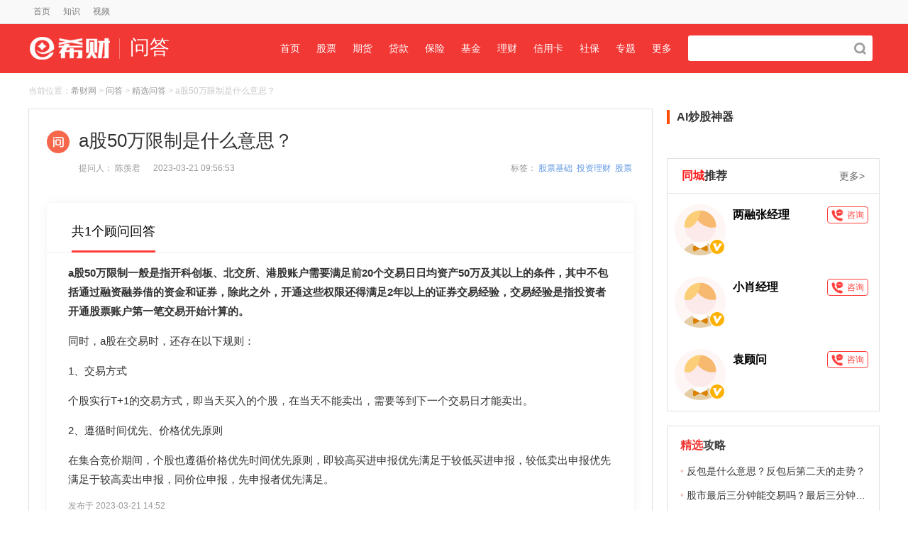

--- FILE ---
content_type: text/html;charset=UTF-8
request_url: https://www.csai.cn/wenda/997105.html
body_size: 19040
content:
<html>

<head>
	<meta http-equiv="Content-Type" content="text/html; charset=utf-8">
<meta http-equiv='content-language' content='zh-CN'>
<title>a股50万限制是什么意思？-希财网</title>
<meta name="keywords" content="a股,50万限制,股票" />
<meta name="description" content="​a股50万限制一般是指开科创板、北交所、港股账户需要满足前20个交易日日均资产50万及其以上的条件，其中不包括通过融资融券借的资金和证券，除此之外，开通这些权限还得满足2年以上的证券交易经验，交易经验是指投资者开通股票账户第一笔交易开始计算的。" />
<meta name="author" content="希财网" />
    <meta name="mobile-agent" content="format=wml; url=//m.csai.cn/wenda/997105.html">
    <meta name="mobile-agent" content="format=xhtml; url=//m.csai.cn/wenda/997105.html">
    <meta name="mobile-agent" content="format=html5; url=//m.csai.cn/wenda/997105.html">
<meta property="bytedance:published_time" content="2023-03-21T09:56:53+08:00" />
<meta property="bytedance:lrDate_time" content="2023-03-21T14:52:25+08:00" />
<meta property="bytedance:updated_time" content="2023-03-21T14:52:24+08:00"/>    <link rel="alternate" media="only screen and (max-width: 640px)" href="//m.csai.cn/wenda/997105.html">
    <link rel="canonical" href="https://www.csai.cn/wenda/997105.html" />
<link rel="stylesheet" href="//static.csai.cn/csaicms/pc/ask/css/base.css?v=20240925">
<link rel="stylesheet" href="//static.csai.cn/csaicms/pc/ask/css/css.css?v=20240925">
<link rel="stylesheet" href="//static.csai.cn/csaicms/pc/cms/css/base.css?v=20240925">
<link rel="stylesheet" href="//static.csai.cn/csaicms/pc/cms/css/css.css?v=20240925">
<link rel="stylesheet" href="//static.csai.cn/csaicms/pc/cms/css/addcss.css?v=20240925">
<script src="//static.csai.cn/common/js/jquery-1.7.2.min.js" type="text/javascript"></script>
<script src="//static.csai.cn/common/js/actionLog.js?v=20240925"></script>
<script src="//static.csai.cn/common/js/edustat.js?v=20240925"></script>
<script>
function getUrlParamValue(url, name) {
	var reg = new RegExp("(^|&)" + name + "=([^&]*)(&|$)");
	var urlArr=url.split("?");
	if(urlArr.length>1){
		var queryparam=urlArr[1];
		var r = queryparam.match(reg);
		if (r != null) return unescape(r[2]);
	}
	return null;
}

function getUrlId(url) {
	var reg = new RegExp("/([0-9]+).html$");
	var urlArr=url.split("?");
	var urlpart=urlArr[0];
	if (reg.test(urlpart)) {
		return urlpart.substring(urlpart.lastIndexOf("/")+1, urlpart.lastIndexOf("."));
	}
	return 0;
}

function randomNum(minNum, maxNum) {
  switch (arguments.length) {
    case 1:
      return parseInt(Math.random() * minNum + 1, 10);
      break;
    case 2:
      return parseInt(Math.random() * ( maxNum - minNum + 1 ) + minNum, 10);
      break;
    default:
      return 0;
      break;
  }
}
</script><link href="//static.csai.cn/common/plugins/layer/skin/layer.css" rel="stylesheet" id="layui_layer_skinlayercss">
<script src="//static.csai.cn/common/plugins/layer/layer.js" type="text/javascript"></script>
<script src="//static.csai.cn/common/js/swiper.min.js" type="text/javascript"></script><!--头条自动收录代码-->
    <script>
        (function(){
            var el = document.createElement("script");
            el.src = "https://lf1-cdn-tos.bytegoofy.com/goofy/ttzz/push.js?5e53f2b8882752050d59485b9cef3894c9c7fcb5b0f7cc19838651853541c70e19d1c501ebd3301f5e2290626f5b53d078c8250527fa0dfd9783a026ff3cf719";
            el.id = "ttzz";
            var s = document.getElementsByTagName("script")[0];
            s.parentNode.insertBefore(el, s);
        })(window)
    </script>
<script>
    function addClick(id, clickType, sourceType, contentTitle, contentUrl) {
        lel.ajax.post('web-shequ/inside/consultant/addClick.do', {
            userId: id,
            clickType:clickType,
            sourceType:sourceType,
            contentTitle:contentTitle,
            contentUrl:contentUrl
        }, function (res) {
            if (res.resultCode == 'SUCCESS') {
                console.log("success")
            }
        });
    }
    //个人主页链接点击
    $(document).ready(function() {
        $('a[href*="/biji/user/"]').each(function() {
            var href = $(this).attr('href');
            var regex = /\/biji\/user\/(\d+)/;
            var match = href.match(regex);
            var sourceType = 'OTHER';
            if (match) {
                sourceType = 'WENDA';
                var userId = match[1];
                if('WENDA' == 'WENDA'){
                    if (!$(this).hasClass('isAuthor')) {
                        sourceType = 'OTHER';
                    }
                }
                $(this).on('click', function(event) {
                    addClick(userId, 'HOME', sourceType, 'a股50万限制是什么意思？', window.location.pathname);
                });
            }
        });
    });
</script>	<link rel="stylesheet" href="//static.csai.cn/csaicms/pc/daohang/css/bxnew.css?v=20240925">
	<link href="//static.csai.cn/csaicms/pc/cms/css/newhomecss_v3.css?v=20240925" rel="stylesheet"
		  type="text/css"/>
	<script type="text/javascript" src="//static.csai.cn/common/js/user/contact.js?v=20240925"></script>
	<script type="text/javascript" src="//static.csai.cn/common/js/lel_biji.js?v=20240925"></script>
	<script type="application/ld+json">
		{
			"pubDate": "2023-03-21T09:56:53",
			"upDate": "2023-03-21T14:52:24",
			"lrDate": "2023-03-21T14:52:24"
		}
	</script>
</head>
<script>
    let adRefererUrl = "/other/adReferer.do";
    var hideUnionAdFlage = false;
    $(function () {
        $.post(adRefererUrl, {"referer": document.referrer}, function (result) {
            if (result) {
                hideUnionAdFlage = true;
                hideUnionAd();
            }
        })
    })

    function hideUnionAd() {
        if (hideUnionAdFlage) {
            console.log("do hide");
            $(".unionAd").each(function () {
                $(this).hide();
            });
        }
    }
</script>

<body>

<script src="//static.csai.cn/common/js/lel_biji.js?v=20240925"></script>
<div class="topss">
	<div class="width1200">
		<ul class="rightul fr">
			<div class="clear"></div>
		</ul>
		<ul class="leftul">
			<li>
				<a title="首页" href="/" target="_blank">首页</a>
			</li>
<!--			<li>
				<a title="课堂" href="/kecheng/" w target="_blank">课堂</a>
			</li>-->
			<li>
				<a title="知识" href="/zhishi/" target="_blank">知识</a>
			</li>
			<li>
				<a title="视频" href="/v/" target="_blank">视频</a>
			</li>
			<div id="AllHeadLognUl" style="float: right"></div>

			<div class="clear"></div>
		</ul>
		<div class="clear"></div>
	</div>
</div>

<div class="hds">
	<div class="width1200">
		<div class="logo">
			<a title="问答首页" href="/wenda/">
				<span class="fr">问答</span>
				<img src="//static.csai.cn/csaicms/pc/ask/images/ht_img_01.jpg" width="139" height="70">
				<div class="clear"></div>
			</a>
		</div>
		<div class="fr">
			<!-- ad code pc_wenda_nav_ad --><div class="nav" style="margin-left: 30px;">
        <ul>
                <li>
                        <a title="问答首页" class="index" href="/wenda/" class="hover">首页</a>
                </li>
		<li>		
		        <a title="股票" class="gupiao" href="/wenda/gupiao/" class="">股票</a>
                </li>
                <li>
                        <a title="期货" class="qihuo" href="/wenda/qihuo/" class="">期货</a>
                </li>
		 <li>
                        <a title="贷款" class="loan" href="/wenda/daikuan/" class="">贷款</a>
                </li>
                <li>
                        <a title="保险" class="baoxian" href="/wenda/baoxian/" class="">保险</a>
                </li>
				
		<li>
                        <a title="基金" class="jijin" href="/wenda/jijin/" class="">基金</a>
                </li>
                <li>
                        <a title="理财" class="licai" href="/wenda/licai/" class="">理财</a>
                </li>

                <li>
                        <a title="信用卡" class="xinyongka" href="/wenda/xinyongka/" class="">信用卡</a>
                </li>
                <li>
                        <a title="社保" class="shb" href="/wenda/shb/" class="">社保</a>
                </li>
                <li>
                        <a title="专题" class="zt" href="/wenda/zt/" class="">专题</a>
                </li>
				<li>
                        <a title="更多" class="gd" href="/wenda/gd/" class="">更多</a>
                </li>
        </ul>
</div>
<div class="search">
	<form action="/search.html" method="get" target="_blank">
		<input name="keyword" type="text" placeholder="" class="search_text">
		<input name="Search" type="submit" value="" class="search_btn">
	</form>
</div>
		</div>
		<div class="clear"></div>
	</div>
</div><div class="width1200">
    <div class="lj">
        当前位置：<a title="希财网" href="/">希财网</a> &gt; <a title="问答" href="/wenda/"> 问答</a> &gt; <a title=" 精选问答" href="/wenda/jx/">
	精选问答</a> &gt; a股50万限制是什么意思？
    </div>
    <div class="lbwt_left">
        <div class="bac_fff bor1">
<link href="//static.csai.cn/common/css/wangeditor/style.css" rel="stylesheet">
<style>
    #editor-wrapper-modify,#editor-wrapper-add {
        border: 1px solid #ccc;
        z-index: 100000; /* 按需定义 */
    }
    #toolbar-container-modify,#toolbar-container-add { border-bottom: 1px solid #ccc; }
    #editor-container-modify,#editor-container-add { height: 300px; }
</style>
<div class="wd_title">
    <h1>a股50万限制是什么意思？</h1>
    <div class="wd_bq" style="border-bottom: 0;">
            <span class="fr">标签：
                                    <a target="_blank" href="/tag/144.html">股票基础</a>&nbsp;
                                    <a target="_blank" href="/tag/266.html">投资理财</a>&nbsp;
                                    <a target="_blank" href="/tag/8784.html">股票</a>&nbsp;
							</span>

        提问人： 陈羡君 <span class="ml15">
                                <time datetime=" 2023-03-21T09:56:53"
                                      pubdate="pubdate">2023-03-21 09:56:53</time>
                </span>
    </div>
    <div class="wd_ruzhu">
        <a href="javascript:void(0);" class="wd_hdbtn wd_hdbtn_not" style="display: none">我来回答</a>
    </div>
    <div class="wd_jx_box wlhd_box wlhd_box_add" style="display: none">
        <div class="cn_label">
            <div class="zw_consult">
                <div class="consult_l">
                    <div class="consult_img_box">
                        <img class="hd_consult_img consult_img" src="" alt="">
                        <img class="consult_img_v" src="//static.csai.cn/csaicms/pc/cms/images/news/det_v.png" alt="">
                    </div>
                    <div class="consult_info">
                        <div class="info_title">
                            <span class="hd_info_title_name info_title_name"></span>
                        </div>
                        <div class="hd_info_notes info_notes">
                        </div>
                    </div>
                </div>
            </div>
        </div>
        <div class="wd_recover wd_recover_add">
            <div class="area_box">
                <div class="area_num area_num_add">已输入字数 <span>0</span></div>
                <a class="recover_submit recover_submit_add">提交答案</a>
            </div>
        </div>
    </div>
        <div class="wd_jx_box">
            <div class="cn_label">
            <span class="cn_label_txt">共1个顾问回答</span>
        </div>
                <div class="wd_jx_cn answer_3021068 ">


                    <p><p><strong>a股50万限制一般是指开科创板、北交所、港股账户需要满足前20个交易日日均资产50万及其以上的条件，其中不包括通过融资融券借的资金和证券，除此之外，开通这些权限还得满足2年以上的证券交易经验，交易经验是指投资者开通股票账户第一笔交易开始计算的。</strong></p><p>同时，a股在交易时，还存在以下规则：</p><p>1、交易方式</p><p>个股实行T+1的交易方式，即当天买入的个股，在当天不能卖出，需要等到下一个交易日才能卖出。</p><p>2、遵循时间优先、价格优先原则</p><p>在集合竞价期间，个股也遵循价格优先时间优先原则，即较高买进申报优先满足于较低买进申报，较低卖出申报优先满足于较高卖出申报，同价位申报，先申报者优先满足。</p></p>
                    <div style="margin-top: 10px">
                        <div class="cn_bot_box">
                            <div class="cn_bot_boxl">
                            <span class="cn_time">
                                发布于 2023-03-21 14:52  
                            </span>
                            </div>
                        </div>
                    </div>
                </div>
    </div>
</div>

<div class="xyzy-div xxzl-pop" id="wxPhonePop" style="display: none">
    <div class="xxzl-pop-bj"></div>
    <div class="xxzl-pop-xxzycontent">
        <a href="javascript:void(0);" onclick="document.getElementById('wxPhonePop').style.display='none'"
           class="xxzl-close-pop"></a>
        <div class="xxzl-main-xxzycontent">
            <div class="minfo_wrap">
                <div class="minfo_img"><img src="" alt=""></div>
                <div class="minfo_name">11<span class="consult_type"></span></div>
                <div class="minfo_wx"><img src="" alt=""></div>
                <div class="minfo_wxtip">微信扫一扫 添加顾问</div>
                <div class="minfo_phone">
                    <img src="//static.csai.cn/csaicms/pc/cms/images/note/n_tele.png" alt="">
                    <span></span>
                </div>
                <div class="minfo_bz"><span>*</span>咨询时请说明来自希财，以便得到更佳服务。</div>
            </div>
        </div>
    </div>
</div>
<!-- 弹窗 -->
<div class="instant_answer hide" id="wxMaPop">
    <div class="Mask" style="display: block;"></div>
    <div class="instant_model">
        <img class="inst_close" src="//static.csai.cn/csaicms/pc/cms/images/jb_close.png" onclick="$('#wxMaPop').hide()" alt=""/>
        <span class="inst_title">希财问答</span>
        <span class="inst_title_txt">我在微信小程序等你，30秒问理财师</span>
        <img class="inst_user" src="//static.csai.cn/csaicms/pc/cms/images/scxly_head1.png" alt=""/>
        <div class="inst_username">首席顾问孙<span class="this"><i></i>在线</span></div>
        <img class="inst_ewm" src="//static.csai.cn/csaicms/pc/cms/images/qrcode/csai_weibo.png" alt=""/>
        <span class="inst_ewm_txt">微信扫一扫，快速咨询</span>
    </div>
</div>

<script>
    $(function () {
        loadUserInfo();
    })

    function loadUserInfo(func) {
        if ($("#AllHeadLognUl").length == 0 && $(".wyrz").length == 0) {
            return;
        }
        //我要回答取消置灰
        $(".wd_hdbtn").removeClass("wd_hdbtn_not");
        lel.ajax.postApi('/ucenter/api/getUser/', {}, function (res) {
            handleLoginShow(res);
            if (res.isConsultant) {
                LoadJs("//static.csai.cn/common/js/wangeditor/index.js");
            }

            //我要入驻按钮显示
            if(!res.isConsultant && 29 != 2){
                $(".wyrz").show();
            }

            if (res.isConsultant) {

                //查询回答的实时列表,并且判断当前顾问是否回答问题
                var answerReq = {
                    questionId: 997105
                };
                $.ajax({
                    url: "/wenda/hasAnswer.do",
                    type: "POST",
                    contentType: "application/json",
                    data: JSON.stringify(answerReq),
                    success: function (data) {
                        if (data.resultCode == 'SUCCESS') {
                            if(data.model == 'Y'){
                                $(".wd_hdbtn").addClass("wd_hdbtn_not");
                                $('.wd_hdbtn').addClass('disabled').off('click');
                            }
                        }
                    },
                    error: function (xhr, status, error) {
                        console.error("AJAX Error:", status, error);
                    }
                });
                $(".wd_hdbtn").click(function() {
                    showHdContact(res.consultantId)
                });
            }
            if (!res.isConsultant && $(".wd_hdbtn").length != 0) {
                $(".wd_hdbtn").click(function() {
                    $(".wd_hdbtn").attr("href", "/gw/gwrz/");
                });
            }
            //控制入驻按钮
            if (res.isConsultant) {
                $('.toApply').attr('href', '/ucenter/');
            }else {
                $('.toApply').attr('href', '/gw/gwrz');
            }

            //控制问答修改删除按扭
            if (res.isConsultant && res.consultantId) {
                //控制问答修改删除按扭
                $(".consultant_"+res.consultantId+ " .cn_edit").show();
            }


            $(".wd_hdbtn").show();
            $("#AllHeadLognUl").html(html.join(''));

            func && func(res);
        });
    }

    function outLogin() {
        lel.ajax.postApi('/ucenter/api/outUserLogin/', {}, function (res) {
            document.location.href = '/';
        });
    }

    function LoadJs(surl){
        var hm = document.createElement("script");
        hm.src =surl;
        var s = document.getElementsByTagName("script")[0];
        s.parentNode.insertBefore(hm,s);
    }

    //查询顾问信息, 并渲染页面
    function showHdContact(id) {
        if($(".wlhd_box_add").is(":visible")){
            $(".wlhd_box_add").hide();
            $('#editor-wrapper-add').remove();
            return;
        }
        lel.ajax.post('web-shequ/inside/circle/queryConsultInfo.do', {
            id
        }, function (res) {
            if (res.resultCode == 'SUCCESS') {
                $(".hd_consult_img").attr('src', res.model.headImg);
                $(".hd_info_title_name").text(res.model.nickName);
                $(".hd_info_notes").empty();
                if (Array.isArray(res.model.tags) && res.model.tags.length > 0) {
                    res.model.tags.forEach(function(tag) {
                        $(".hd_info_notes").append('<span>' + tag + '</span>');
                    });
                }
                //控制编辑框
                $('.wd_recover_add .area_box').before(`
                <div id="editor-wrapper-add">
                    <div id="toolbar-container-add"></div>
                    <div id="editor-container-add"></div>
                </div>
            `);
                const editor = initEditor("editor-container-add", "toolbar-container-add");
                $('.recover_submit_add').click(function () {
                    addAnswer(editor.getHtml(),997105)
                });
                $(".wlhd_box_add").show();
                // initEditor()
            }
        });
    }


    function addAnswer(content) {
        var length = $('.area_num_add span').text();
        if(length == '00' || length == '0'){
            layer.msg('请输入内容', {time: 3000});
            return;
        }
        var answerReq = {
            content: content,
            questionId: 997105
        };

        $.ajax({
            url: "/wenda/addAnswer.do",
            type: "POST",
            contentType: "application/json",
            data: JSON.stringify(answerReq),
            success: function (data) {
                if (data.resultCode == 'SUCCESS') {
                    $(".wlhd_box_add").hide();
                    $(".wd_hdbtn").addClass("wd_hdbtn_not");
                    $('.wd_hdbtn').addClass('disabled').off('click');
                    layer.msg('提交成功,进入待审核', {time: 4000});
                } else {
                    layer.msg(data.resultMsg, {time: 3000});
                }

            },
            error: function (xhr, status, error) {
                console.error("AJAX Error:", status, error);
            }
        });
    }

    function deleteAnswer(answerId) {
        var answerReq = {
            answerId: answerId
        };
        $.ajax({
            url: "/wenda/deleteAnswer.do",
            type: "POST",
            contentType: "application/json",
            data: JSON.stringify(answerReq),
            success: function (data) {
                if (data.resultCode == 'SUCCESS') {
                    layer.msg('删除成功', {time: 3000});
                } else {
                    layer.msg(data.resultMsg, {time: 3000});
                }
            },
            error: function (xhr, status, error) {
                console.error("AJAX Error:", status, error);
            }
        });
    }

    function modifyAnswer(content, questionId, answerId, element) {
        var length = $('.area_num_modify span').text();
        if(length == '00' || length == '0'){
            layer.msg('请输入内容', {time: 3000});
            return;
        }
        var answerReq = {
            content: content,
            questionId: questionId,
            answerId:answerId
        };
        $.ajax({
            url: "/wenda/updateAnswer.do",
            type: "POST",
            contentType: "application/json",
            data: JSON.stringify(answerReq),
            success: function (data) {
                if (data.resultCode == 'SUCCESS') {
                    $("."+element).hide();
                    $('#editor-wrapper-modify').remove();
                    layer.msg('提交成功,进入待审核', {time: 3000});

                } else {
                    layer.msg(data.resultMsg, {time: 3000});
                }
            }
        });
    }

    function toDeleteAnswer(answerId) {
        layer.confirm('您确定要删除此回答吗？', {btn: ['确定','取消']}, function(index){
            layer.close(index);
            deleteAnswer(answerId);
        }, function(){
            layer.closeAll('confirm');
        });
    }

    function toModifyAnswer(element,answerId) {
        //如果编辑框显示就隐藏
        if($("."+element).is(":visible")){
            $("."+element).hide();
            $('#editor-wrapper-modify').remove();
            return;
        }
        //查询当前最新的内容
        var answerReq = {
            answerId: answerId
        };
        $.ajax({
            url: "/wenda/queryAnswer.do",
            type: "POST",
            contentType: "application/json",
            data: JSON.stringify(answerReq),
            success: function (data) {
                if (data.resultCode == 'SUCCESS') {
                    //控制编辑框
                    $('.answer_' + answerId + ' .area_box').before(`
                <div id="editor-wrapper-modify">
                    <div id="toolbar-container-modify"></div>
                    <div id="editor-container-modify"></div>
                </div>
            `);
                        const editor = initEditor("editor-container-modify", "toolbar-container-modify");
                        editor.setHtml(data.model);
                        $('.recover_submit_modify').click(function () {
                            modifyAnswer(editor.getHtml(),997105,answerId,element)
                        });

                    $("."+element).show();
                } else {
                    layer.msg(data.resultMsg, {time: 3000});
                }
            },
            error: function (xhr, status, error) {
                console.error("AJAX Error:", status, error);
            }
        });
    }

    function initEditor(editorId,toolbarId) {
        const { createEditor, createToolbar } = window.wangEditor
        const editorConfig = {
            placeholder: '如何让你的回答脱颖而出：<br><br>必须正面回答问题，精准解决客户的疑问，加强回答可读性。<br><br>回答字数需在150字以上，完整度高，吸引用户眼球。<br><br>分段清晰，阅读更方便，百度收录排名更好。',
            onChange(editor) {
                const text = editor.getText();
                $('.area_num span').text(text.length);

            }
        }
        const editor = createEditor({
            selector: '#'+editorId,
            html: '<p><br></p>',
            config: editorConfig,
            mode: 'simple', // or 'simple'
        })

        const toolbarConfig = {
            /*excludeKeys: [
                'headerSelect',
                'italic',
                'group-more-style' // 排除菜单组，写菜单组 key 的值即可
            ]*/
            toolbarKeys: [
            ]

        }

        const toolbar = createToolbar({
            editor,
            selector: '#'+toolbarId,
            config: toolbarConfig,
            mode: 'simple', // or 'simple'
        })
        return editor;
    }

    //右上角登录
    function handleLoginShow(res) {
        var html = [];
        if (res.uid) {
            html.push("<div class=\"csnav_rt_user_box\">")
            html.push("<a href='/ucenter/' target='_blank' class=\"csnav_rt_user\">您好，" + res.userName + "</a>");
            html.push("<a href='javascript:outLogin();'>退出</a>");
            html.push("</div>")
        }
        else {
            var currenturl = "";
            if (location.href.indexOf("/ucenter/login/") == -1) {
                currenturl = "?backUrl=" + encodeURIComponent(location.href);
            }
            html.push("<div class='csnav_rt_r'><a class=\"csnav_rt_login\" href='/ucenter/login/" + currenturl + "'>注册/登录</a></div>")
        }
        $("#AllHeadLognUl").html(html.join(''));
    }

</script>            
            
          	<div style="position: relative;">
					<!-- ad code pc_licai_jxqa_content_bottom_text_ad --><div class='gg_wz'>广告</div><a href='javascript:;' class='gg_sm'>?</a><a href='javascript:;' class='gg_close'>x</a><div style="margin: 0 25px;"><img alt="" src="https://ossqdy.ycpai.cn/csai_cms/site/2025-06/4/1417/20250604091934825.png" style="width: 100%;height: auto;"></div>
           	</div>

					<div style="position: relative;">
							<!-- ad code pc_jxwd_kc_acr_ad01 --><!-- No Content for pc_jxwd_kc_acr_ad01 -->
					</div>
				<style>
					.lckc487 {
						padding: 0 25px;
					}
				</style>
				<div style="position: relative;" >
					<!-- ad code pc_lc_kc_ad --><!-- No Content for pc_lc_kc_ad -->
				</div>

            <style>
            	.custom_pic_ad p{
            		display: inline;
            	}
            	.custom_pic_ad img{
            		width: 100%;
            	}
            </style>
            <div class="custom_pic_ad" style="position: relative;margin: 25px 60px;text-align: center;">
	                <!-- ad code pc_gupiao_jxqa_content_bottom_pic_ad --><!-- No Content for pc_gupiao_jxqa_content_bottom_pic_ad -->
            </div>
            <div style="position: relative;">
                <!-- ad code pc_gupiao_jxqa_content_bottom_pic_ad --><!-- No Content for pc_gupiao_jxqa_content_bottom_pic_ad -->
           	</div>
            
            
            <div style="position: relative;">
	            <!-- ad code pc_gupiao_jxqa_content_after_ad --><!-- No Content for pc_gupiao_jxqa_content_after_ad -->
	       	</div>



			<div style="position: relative;text-align: center;padding: 1rem;">
				<!-- ad code licai_xyk_bottom_img_pc --><!-- No Content for licai_xyk_bottom_img_pc -->
				<script>
					$(function(){
						ActionLog.init({clientName:'希财网'});
						$("#downclick").bind('click',function(){
							ActionLog.add({module: "50393",authorName:'陈羡君',publishTime:"2023-03-21 09:56:53"});
							downclick("微信扫码理财课，免费报名","现在报名赠理财知识秘籍");
						})
						$(".dbfx-gzhtk418 .cls").click(function(){
							$(".dbfx-gzhtk418,.wtbp_mask").hide();
						});
						$("a[module-code]").click(function () {
							ActionLog.add({module: $(this).attr("module-code"),textValue4:$(this).attr("href"),authorName:'陈羡君',publishTime:"2023-03-21 09:56:53"});
						})
					});

					function downclick(title, descp){
						$(".dbfx-gzhtk418 .tk-hd h2").html(title);
						$(".dbfx-gzhtk418 .tk-code .p").html(descp);
						$(".dbfx-gzhtk418,.wtbp_mask").show();
					}
				</script>
			</div>

	         <div style="position: relative;">
	            <!-- ad code pc_gupiao_jxqa_gongju_ad --><!-- No Content for pc_gupiao_jxqa_gongju_ad -->
	       	</div>
	       	<div style="position: relative;">
					<!-- ad code pc_licai_jxqa_detail_sao_ad --><!-- No Content for pc_licai_jxqa_detail_sao_ad -->
	       	</div>
	         <div style="position: relative;">
	            <!-- ad code pc_gupiao_jxqa_xiaobai_mad_ad --><!-- No Content for pc_gupiao_jxqa_xiaobai_mad_ad -->
	       	</div>
            <div class="tlwt_box">
                <div class="llg_wt">
                    <i class="bt_ico02"></i>相关问题
                </div>
							<dl class="lswt_box">
								<dt>
									<a href="/wenda/1031402.html" target="_blank" style="width: auto;">股票可以买指数吗？</a>
								</dt>
							</dl>
							<dl class="lswt_box">
								<dt>
									<a href="/wenda/1031360.html" target="_blank" style="width: auto;">股票入门基础知识？</a>
								</dt>
							</dl>
							<dl class="lswt_box">
								<dt>
									<a href="/wenda/1031357.html" target="_blank" style="width: auto;">一手是指多少股？</a>
								</dt>
							</dl>
							<dl class="lswt_box">
								<dt>
									<a href="/wenda/1031148.html" target="_blank" style="width: auto;">创业板最低买多少股一次？</a>
								</dt>
							</dl>
							<dl class="lswt_box">
								<dt>
									<a href="/wenda/1030715.html" target="_blank" style="width: auto;">好股票有哪些基本特征？</a>
								</dt>
							</dl>
            </div>
					<div class="tlwt_box mt20">
                        <div class="llg_wt">
                            <i class="bt_ico01"></i>看过该问题的人还看了
                        </div>
                        <ul class="kwt_list mt20">
									<li>
                                        <span class="colf6c">•</span>
                                        <a href="/wenda/992308.html" target="_blank">股票入门基础知识？</a>
                                    </li>
                        </ul>
                    </div>
    <div class="lbwt_left">
        <div class="wd_tjtea">
            <div class="wd_tjtea_h3">推荐顾问</div>
            <div class="wd_tjteaWrap">
                <div class="medal-counselor-ul">
                            <div class="medal-item">
                                <a href="/biji/user/321502.html">
                                    <!-- 同城推荐 -->
                                    <img class="jian-left" src="//static.csai.cn/csaicms/pc/cms/images/note/n_tjw.png"
                                         alt="同城推荐">
                                    <div class="item-img">
                                        <img class="user-photo"
                                             src="https://ossqdy.ycpai.cn/csai_cms/kecheng/2024-08/29/594/20240829151129237.jpg"
                                             alt="">
                                        <span class="item-left-zx">咨询我</span>
                                    </div>
                                    <div class="item-name">
                                        <p class="name">
                                            <span class="n">桐经理</span>
                                            <span class="tj">在线</span>
                                        </p>
                                    </div>
                                </a>
                            </div>
                            <div class="medal-item">
                                <a href="/biji/user/319825.html">
                                    <!-- 同城推荐 -->
                                    <img class="jian-left" src="//static.csai.cn/csaicms/pc/cms/images/note/n_tjw.png"
                                         alt="同城推荐">
                                    <div class="item-img">
                                        <img class="user-photo"
                                             src="https://static.csai.cn/csaicms/pc/cms/images/userhead.png"
                                             alt="">
                                        <span class="item-left-zx">咨询我</span>
                                    </div>
                                    <div class="item-name">
                                        <p class="name">
                                            <span class="n">高经理</span>
                                            <span class="tj">在线</span>
                                        </p>
                                    </div>
                                </a>
                            </div>
                            <div class="medal-item">
                                <a href="/biji/user/319837.html">
                                    <!-- 同城推荐 -->
                                    <img class="jian-left" src="//static.csai.cn/csaicms/pc/cms/images/note/n_tjw.png"
                                         alt="同城推荐">
                                    <div class="item-img">
                                        <img class="user-photo"
                                             src="https://static.csai.cn/csaicms/pc/cms/images/userhead.png"
                                             alt="">
                                        <span class="item-left-zx">咨询我</span>
                                    </div>
                                    <div class="item-name">
                                        <p class="name">
                                            <span class="n">小黄顾问</span>
                                            <span class="tj">在线</span>
                                        </p>
                                    </div>
                                </a>
                            </div>
                            <div class="medal-item">
                                <a href="/biji/user/319828.html">
                                    <!-- 同城推荐 -->
                                    <img class="jian-left" src="//static.csai.cn/csaicms/pc/cms/images/note/n_tjw.png"
                                         alt="同城推荐">
                                    <div class="item-img">
                                        <img class="user-photo"
                                             src="https://static.csai.cn/csaicms/pc/cms/images/userhead.png"
                                             alt="">
                                        <span class="item-left-zx">咨询我</span>
                                    </div>
                                    <div class="item-name">
                                        <p class="name">
                                            <span class="n">首席王老师</span>
                                            <span class="tj">在线</span>
                                        </p>
                                    </div>
                                </a>
                            </div>
                </div>
            </div>
        </div>
    </div>
        </div>
        <script>
            window._bd_share_config = {
                "common": {
                    "bdSnsKey": {},
                    "bdText": "",
                    "bdMini": "2",
                    "bdMiniList": false,
                    "bdPic": "",
                    "bdStyle": "2",
                    "bdSize": "24"
                },
                "share": {}
            };
            with (document)
                0[(getElementsByTagName('head')[0] || body)
                        .appendChild(createElement('script')).src = '/static/api/js/share.js?v=89860593.js?cdnversion='
                        + ~(-new Date() / 36e5)];
        </script>
    </div>
    <div class="zwnr_right">
    <!-- ad code pc_gupiao_kaihu --><style>
        .xbai_title::before {
            top:30%;
        }
    </style><div  style="margin-bottom: 10px;" >
                                        <div class="adtg_hd11">
                                                <h2 class="xbai_title" style="line-height:unset;height: 40px">AI炒股神器</h2>
                                        </div>
                                        <div class="xgpc-list" id="pc_gupiao_kaihu">
                                                <a href="/yuqing/" target="_blank">
                                                        <img src="https://ossqdy.ycpai.cn/csai_cms/site/2025-06/4/1211/20250604091452598.png" style="margin-bottom: 20px" alt="">
                                                </a>
                                        </div>
                                </div>
    <script>
        $(function() {
            ActionLog.init({clientName: '希财网'});
            let a = $("#pc_gupiao_kaihu");
            if(a){
                $(a).click(function () {
                    ActionLog.add({module: "50584",authorName:'陈羡君',publishTime:"2023-03-21 09:56:53"});
                });
            }
        });
    </script>
    <div class="right-box right-push-adviser">
        <div class="right-public-title">
				        <span class="cor333">
				            <em>同城</em>推荐
				        </span>
            <a href="/gw/gwrz" class="floatR right-show">
                更多&gt;
            </a>
        </div>
        <div class="jx-counselor">
            <div class="tj-counselor-list new-contact-list">
                <ul>
                        <li class="counselor-list-detail  new-rig-info">
                            <div class="user-icon-con user_init" user_id="319826">
                                <a href="/biji/user/319826.html">
                                <img class="user-icon" src="https://static.csai.cn/csaicms/pc/cms/images/userhead.png">
                                </a>
                                <img class="user_v" src="//static.csai.cn/csaicms/pc/cms/images/note/n_vip.png" alt=""/>
                            </div>
                            <div class="rig-info-block">
                                <div class="answer-user-info" style="">
                                    <p class="new_rig_name">
                                        两融张经理
                                    </p>
                                    <p class="span-p">
                                    </p>
                                </div>
                                    <a href="javascript:;" class="yz-share" id="zxBtn2_168">
                                        <img src="//static.csai.cn/csaicms/pc/cms/images/note/n_tele.png" alt="">
                                        咨询
                                    </a>
  <!-- 电话咨询弹窗 -->
    <script>
      $("#zxBtn2_168").click(function () {
        addClick(319826,'WEIXIN', 'WENDA', 'a股50万限制是什么意思？', window.location.pathname);
        $('.minfo_img img').attr('src', 'https://static.csai.cn/csaicms/pc/cms/images/userhead.png');
        $('.minfo_name').contents().filter(function() {
          return this.nodeType === 3;
        }).replaceWith('两融张经理');
        $('.consult_type').text('股票顾问');
        // 获取数据
        var contactPhone = '';
        var wxQrcode = 'https://ossqdy.ycpai.cn/csai_cms/site/2025-04/17/202/20250417134124216.png';

        $('.minfo_phone span').text(contactPhone);
        $('.minfo_wx img').attr('src', wxQrcode);

        if (!contactPhone) {
          $('.minfo_phone').hide(); // 隐藏电话号码元素
        } else {
          $('.minfo_phone').show(); // 显示电话号码元素
        }
        if (!wxQrcode) {
          $('.minfo_wx').hide(); // 隐藏微信二维码元素
        } else {
          $('.minfo_wx').show(); // 显示微信二维码元素
        }
        $("#wxPhonePop").show();
      });
    </script>
                            </div>
                        </li>
                        <li class="counselor-list-detail  new-rig-info">
                            <div class="user-icon-con user_init" user_id="319835">
                                <a href="/biji/user/319835.html">
                                <img class="user-icon" src="https://static.csai.cn/csaicms/pc/cms/images/userhead.png">
                                </a>
                                <img class="user_v" src="//static.csai.cn/csaicms/pc/cms/images/note/n_vip.png" alt=""/>
                            </div>
                            <div class="rig-info-block">
                                <div class="answer-user-info" style="">
                                    <p class="new_rig_name">
                                        小肖经理
                                    </p>
                                    <p class="span-p">
                                    </p>
                                </div>
                                    <a href="javascript:;" class="yz-share" id="zxBtn2_177">
                                        <img src="//static.csai.cn/csaicms/pc/cms/images/note/n_tele.png" alt="">
                                        咨询
                                    </a>
  <!-- 电话咨询弹窗 -->
    <script>
      $("#zxBtn2_177").click(function () {
        addClick(319835,'WEIXIN', 'WENDA', 'a股50万限制是什么意思？', window.location.pathname);
        $('.minfo_img img').attr('src', 'https://static.csai.cn/csaicms/pc/cms/images/userhead.png');
        $('.minfo_name').contents().filter(function() {
          return this.nodeType === 3;
        }).replaceWith('小肖经理');
        $('.consult_type').text('股票顾问');
        // 获取数据
        var contactPhone = '';
        var wxQrcode = 'https://ossqdy.ycpai.cn/csai_cms/site/2025-04/17/202/20250417134124216.png';

        $('.minfo_phone span').text(contactPhone);
        $('.minfo_wx img').attr('src', wxQrcode);

        if (!contactPhone) {
          $('.minfo_phone').hide(); // 隐藏电话号码元素
        } else {
          $('.minfo_phone').show(); // 显示电话号码元素
        }
        if (!wxQrcode) {
          $('.minfo_wx').hide(); // 隐藏微信二维码元素
        } else {
          $('.minfo_wx').show(); // 显示微信二维码元素
        }
        $("#wxPhonePop").show();
      });
    </script>
                            </div>
                        </li>
                        <li class="counselor-list-detail  new-rig-info">
                            <div class="user-icon-con user_init" user_id="319834">
                                <a href="/biji/user/319834.html">
                                <img class="user-icon" src="https://static.csai.cn/csaicms/pc/cms/images/userhead.png">
                                </a>
                                <img class="user_v" src="//static.csai.cn/csaicms/pc/cms/images/note/n_vip.png" alt=""/>
                            </div>
                            <div class="rig-info-block">
                                <div class="answer-user-info" style="">
                                    <p class="new_rig_name">
                                        袁顾问
                                    </p>
                                    <p class="span-p">
                                    </p>
                                </div>
                                    <a href="javascript:;" class="yz-share" id="zxBtn2_176">
                                        <img src="//static.csai.cn/csaicms/pc/cms/images/note/n_tele.png" alt="">
                                        咨询
                                    </a>
  <!-- 电话咨询弹窗 -->
    <script>
      $("#zxBtn2_176").click(function () {
        addClick(319834,'WEIXIN', 'WENDA', 'a股50万限制是什么意思？', window.location.pathname);
        $('.minfo_img img').attr('src', 'https://static.csai.cn/csaicms/pc/cms/images/userhead.png');
        $('.minfo_name').contents().filter(function() {
          return this.nodeType === 3;
        }).replaceWith('袁顾问');
        $('.consult_type').text('股票顾问');
        // 获取数据
        var contactPhone = '';
        var wxQrcode = 'https://ossqdy.ycpai.cn/csai_cms/site/2025-04/17/202/20250417134124216.png';

        $('.minfo_phone span').text(contactPhone);
        $('.minfo_wx img').attr('src', wxQrcode);

        if (!contactPhone) {
          $('.minfo_phone').hide(); // 隐藏电话号码元素
        } else {
          $('.minfo_phone').show(); // 显示电话号码元素
        }
        if (!wxQrcode) {
          $('.minfo_wx').hide(); // 隐藏微信二维码元素
        } else {
          $('.minfo_wx').show(); // 显示微信二维码元素
        }
        $("#wxPhonePop").show();
      });
    </script>
                            </div>
                        </li>
                </ul>
            </div>
        </div>
    </div>

		<div style="position: relative">
			<!-- ad code licai_xyk_right_img_pc --><!-- No Content for licai_xyk_right_img_pc -->
		</div>
	        <div class="fld_box" style="margin-bottom: 20px;">
	            <h2 class="fld_title">
	                <span class="red"> 精选</span>攻略
	            </h2>
	            <ul class="flgl_list">
							<li>
								<span class="colf6c">•</span>
								<a title="反包是什么意思？反包后第二天的走势？" href='/stock/1420819.html' target="_blank">反包是什么意思？反包后第二天的走势？</a>
							</li>
							<li>
								<span class="colf6c">•</span>
								<a title="股市最后三分钟能交易吗？最后三分钟集合竞价交易规则？" href='/stock/1420812.html' target="_blank">股市最后三分钟能交易吗？最后三分钟集合竞价交易规则？</a>
							</li>
							<li>
								<span class="colf6c">•</span>
								<a title="股票dr开头是什么意思？股票前加dr是好事吗？" href='/stock/1420798.html' target="_blank">股票dr开头是什么意思？股票前加dr是好事吗？</a>
							</li>
							<li>
								<span class="colf6c">•</span>
								<a title="第一次买股票需要注意些什么？第一次买股票能买哪些股票？" href='/stock/1420517.html' target="_blank">第一次买股票需要注意些什么？第一次买股票能买哪些股票？</a>
							</li>
							<li>
								<span class="colf6c">•</span>
								<a title="100块能买股票吗？100块买股票具体要怎么买呢，一文解读" href='/stock/1420145.html' target="_blank">100块能买股票吗？100块买股票具体要怎么买呢，一文解读</a>
							</li>
							<li>
								<span class="colf6c">•</span>
								<a title="股市黑色星期一是什么意思？黑色星期五什么意思？" href='/stock/1419992.html' target="_blank">股市黑色星期一是什么意思？黑色星期五什么意思？</a>
							</li>
							<li>
								<span class="colf6c">•</span>
								<a title="股票k线怎么看？k线基础知识" href='/stock/1419840.html' target="_blank">股票k线怎么看？k线基础知识</a>
							</li>
							<li>
								<span class="colf6c">•</span>
								<a title="股票压单是什么意思？为什么要压单？" href='/stock/1419127.html' target="_blank">股票压单是什么意思？为什么要压单？</a>
							</li>
	            </ul>
	        </div>
			<div class="slideTxtBox1" style="position: relative;">
				<!-- ad code xiacai_loan_index_loan_ad --><!-- No Content for xiacai_loan_index_loan_ad -->
			</div>
			<div class="slideTxtBox1" style="position: relative;">
					<!-- ad code pc_stock_kecheng_ad03 --><!-- No Content for pc_stock_kecheng_ad03 -->
			</div>
			<div class="slideTxtBox1" style="position: relative;">
				<!-- ad code pc_jx_wenda_nbb_ad02 --><!-- No Content for pc_jx_wenda_nbb_ad02 -->
			</div>
	        <div class="fld_box mt15">
	            <h2 class="fld_title">
	                <span class="red"> 精选</span>相关专题
	            </h2>
					<dl class="xgzt">
                           <a href="/wenda/zt/954.html" title="住房贷款利息专项附加扣除" target="_blank">
                               <dt>
                                   <img src="https://img.csai.cn/upload/cms/2018_4/892479934459089.jpg" onerror="this.src='//static.csai.cn/csaicms/pc/cms/images/x_mrt.jpg';this.onerror=null;">
                               </dt>
                               <div style="padding-left: 137px">住房贷款利息专项附加扣除</div>
                               <div class="clear"></div>
                           </a>
                       </dl>
					<dl class="xgzt">
                           <a href="/wenda/zt/953.html" title="等额本息提前还款" target="_blank">
                               <dt>
                                   <img src="https://img.qudayun.com/img_mtrl/2020-05/281/2020051517120365.jpg" onerror="this.src='//static.csai.cn/csaicms/pc/cms/images/x_mrt.jpg';this.onerror=null;">
                               </dt>
                               <div style="padding-left: 137px">等额本息提前还款</div>
                               <div class="clear"></div>
                           </a>
                       </dl>
					<dl class="xgzt">
                           <a href="/wenda/zt/952.html" title="正规网贷平台" target="_blank">
                               <dt>
                                   <img src="https://img.qudayun.com/img_mtrl/2018-06/254/20180613115922471.jpg" onerror="this.src='//static.csai.cn/csaicms/pc/cms/images/x_mrt.jpg';this.onerror=null;">
                               </dt>
                               <div style="padding-left: 137px">正规网贷平台</div>
                               <div class="clear"></div>
                           </a>
                       </dl>
	        </div>
    </div>
    <div class="clear"></div>
</div>
<script type="text/javascript">
	(/AppleWebKit.*Mobile/i.test(navigator.userAgent) || /Android|Windows Phone|webOS|iPhone|iPod|BlackBerry/i.test(navigator.userAgent) || /MIDP|SymbianOS|NOKIA|SAMSUNG|LG|NEC|TCL|Alcatel|BIRD|DBTEL|Dopod|PHILIPS|HAIER|LENOVO|MOT-|Nokia|SonyEricsson|SIE-|Amoi|ZTE/.test(navigator.userAgent)) && (location.href = location.href.replace('www.csai.cn', 'm.csai.cn'));
</script>
<div class="mar_top50" style="margin-top:50px;}"></div>
<link rel="stylesheet" href="//static.csai.cn/csaicms/pc/cms/css/footer.css?v=20240925"  type="text/css">
<link rel="stylesheet" href="//static.csai.cn/csaicms/pc/cms/css/homecss_v2.css?v=20240925">
<script>
	if (!window.slider) {
		var slider = {};
	}
	slider.data = [
		{
			"id": "slide-img-1", //与slide-runner中的img标签id对应
			"client": "",
			"desc": $("#slide-img-1").attr("desc")//这里修改描述
		},
		{
			"id": "slide-img-2",
			"client": "",
			"desc": $("#slide-img-2").attr("desc")
		},
	];
	var currUrl = location.href;
	if(currUrl.indexOf('daikuan') > 0) {
		$('.nav .loan').addClass("hover")
		$('.nav .loan').siblings().removeClass("hover")
	}
	if(currUrl.indexOf('xinyongka')> 0) {
		$('.nav .xinyongka').addClass("hover")
		$('.nav .xinyongka').siblings().removeClass("hover")
	}
	if(currUrl.indexOf('p2p')> 0) {
		$('.nav .p2p').addClass("hover")
		$('.nav .p2p').siblings().removeClass("hover")
	}
	if(currUrl.indexOf('baoxian')> 0) {
		$('.nav .baoxian').addClass("hover")
		$('.nav .baoxian').siblings().removeClass("hover")
	}
	if(currUrl.indexOf('licai')> 0) {
		$('.nav .licai').addClass("hover")
		$('.nav .licai').siblings().removeClass("hover")
	}
	if(currUrl.indexOf('qihuo')> 0) {
		$('.nav .qihuo').addClass("hover")
		$('.nav .qihuo').siblings().removeClass("hover")
	}
	if(currUrl.indexOf('jijin')> 0) {
		$('.nav .jijin').addClass("hover")
		$('.nav .jijin').siblings().removeClass("hover")
	}
	if(currUrl.indexOf('shb')> 0) {
		$('.nav .shb').addClass("hover")
		$('.nav .shb').siblings().removeClass("hover")
	}
	if(currUrl.indexOf('gd')> 0) {
		$('.nav .gd').addClass("hover")
		$('.nav .gd').siblings().removeClass("hover")
	}
	if(currUrl.indexOf('gupiao')> 0) {
		$('.nav .gupiao').addClass("hover")
		$('.nav .gupiao').siblings().removeClass("hover")
	}
	if(currUrl.indexOf('ico')> 0) {
		$('.nav .ico').addClass("hover")
		$('.nav .ico').siblings().removeClass("hover")
	}
	if(currUrl.indexOf('zt')> 0) {
		$('.nav .zt').addClass("hover")
		$('.nav .zt').siblings().removeClass("hover")
	}
	if(currUrl.indexOf('jigou')> 0) {
		$('.nav .jigou').addClass("hover")
		$('.nav .jigou').siblings().removeClass("hover")
	}
</script>
<div class="schome_footer">
    <div class="w1200">
        <div class="footer_top">
            <h4>理财有风险，投资需谨慎</h4>
            <p>免责声明及风险提示：希财网发布的内容及第三方提供的资料（包括文字、数据、图表、超链接等）仅供参考，不构成投资建议、邀约或承诺。希财网对自有内容已尽合理审查，但不对其准确性、完整性或时效性承担任何责任。第三方内容由发布者自行负责，希财网不保证其真实性或可靠性。用户应自行核实信息并做出独立决策，风险自担。因依据本站内容进行的操作而产生的任何损失，希财网不承担责任。本站不提供投资或交易担保，所提供资料不构成法律文件。请勿私下汇款，以免财产损失。 </p>
        </div>
        <div class="footer_bt">
            <ul class="bt_link fixed">
                <li><a href="/about/">关于我们</a></li>
                <li><a href="/about/contact">联系我们</a>
                <li><a href="/about/contract">服务协议</a>
                </li> <li><a href="/about/contact/">商务合作</a></li>
                <li><a href="https://www.csai.cn/jx/1300219.html">谨防诈骗</a></li>
                <!--<li class="kfph">服务热线：<span>400-823-0011</span></li>-->
            </ul>
            <div class="bt_bq">
                <p style="    text-align: center;">希财网 版权所有 © 2014-2025 <a href="https://beian.miit.gov.cn/" target="_blank">湘ICP备10026015号</a> 增值电信业务经营许可证湘B2-20070093 <a href="http://www.beian.gov.cn/portal/registerSystemInfo?recordcode=43019002000662" target="_blank">湘公网安备43019002000662号</a> <a href="https://v.yunaq.com/certificate?domain=www.csai.cn&from=label&code=90020" target="_blank"><img class="xyarc" src="https://aqyzmedia.yunaq.com/labels/label_sm_90020.png" alt="安全联盟认证"></a></p>
                <p style="    text-align: center;">广播电视节目制作经营许可证(湘)字第00319号 <a href="/about/license/" target="_blank">工商营业执照信息</a> </p>
                <p style="text-align: center;">违法和不良信息举报 举报电话：0731-85127885 举报邮箱：tousu@csai.cn</p>
            </div>
        </div>
    </div>
</div>
<script type="text/javascript">
    (/AppleWebKit.*Mobile/i.test(navigator.userAgent) || /Android|Windows Phone|webOS|iPhone|iPod|BlackBerry/i.test(navigator.userAgent) || /MIDP|SymbianOS|NOKIA|SAMSUNG|LG|NEC|TCL|Alcatel|BIRD|DBTEL|Dopod|PHILIPS|HAIER|LENOVO|MOT-|Nokia|SonyEricsson|SIE-|Amoi|ZTE/.test(navigator.userAgent)) && (location.href = location.href.replace('www.csai.cn', 'm.csai.cn'));
</script><script src="//static.csai.cn/common/js/csai/csai-msg-util.js?_=20240925"></script>
<script src="//static.csai.cn/common/js/csai/csai-net-util.js?_=20240925"></script>
<script src="//static.csai.cn/common/js/csai/csai-serv-util.js?_=20240925"></script>
<!--百度统计代码-->
    <script>
        var _hmt = _hmt || [];
        (function () {
            var hm = document.createElement("script");
            hm.src = "https://hm.baidu.com/hm.js?834ca34f11a6cf64820de47425ecf9b5";
            var s = document.getElementsByTagName("script")[0];
            s.parentNode.insertBefore(hm, s);
        })();
    </script>






        <script>
            var _hmt = _hmt || [];
            (function () {
                var hm = document.createElement("script");
                hm.src = "https://hm.baidu.com/hm.js?edddbf80209911c65ffc62c849a78f92";
                var s = document.getElementsByTagName("script")[0];
                s.parentNode.insertBefore(hm, s);
            })();
        </script>
<script>
    if (location.href.indexOf("hdjcgroup.net") > 0) {$("html").remove();}
</script>	<script>
		var _hmt = _hmt || [];
		(function () {
			var hm = document.createElement("script");
			hm.src = "https://hm.baidu.com/hm.js?9c9e80bf2a9d655d779ccb1676e60741";
			var s = document.getElementsByTagName("script")[0];
			s.parentNode.insertBefore(hm, s);
		})();
	</script>
<div class="Mask"></div>
<div class="fktc_box">
    <textarea name="proposal" id="proposal" placeholder="感谢您的反馈，请写下您宝贵的建议："></textarea>
    <div class="cz_box">
        <input type="submit" name="button2" id="button2" value="提交" class="tj_an"><a href="javascript:;" class="qx_an">取消</a>
    </div>
</div>
<script type="text/javascript" src="//static.csai.cn/csaicms/pc/cms/js/audio.js"></script>
<script type="text/javascript">
    $(function () {
    	audioPlug.init();
    	
        $("#lcodeImg").click(function () {
            ServUtil.refreshImgCode("#lcodeImg");
        });

        // resize();

        $("#aReply").click(function () {
            $("#divReply").show();
        })

        $("#aCancel").click(function () {
            $("#divReply").hide();
        })

        $("a[id='aChildReply']").click(function () {
            $(this).parent().parent().next().show();
        })

        $("a[id='aChildCancel']").click(
                function () {
                    $(this).parent().parent().parent().parent().find(
                            "#divChildReply").hide();
                })
        $(".hf_textarea").click(function () {
            if (!IsLogin()) {
                window.Login.Show();
                return false;
            }
        })
        $(".yjj_an").click(function () {
            Statistics(997105, 1);
            $("#jjzt").css("display", "none");
            $("#jjjg").css("display", "block");
        })
        $(".wjj_an").click(function () {
            Statistics(2);
            $("#jjzt").css("display", "none");
            $("#jjjg").css("display", "block");
            if ($(".fktc_box") && $(".fktc_box").css("display") == "none") {
                $(".Mask") && $(".Mask").css("display", "block");
                $(".fktc_box").css("display", "block");
            } else {
                $(".Mask") && $(".Mask").css("display", "none");
                $(".fktc_box").css("display", "none");
            }
        })
        $(".qx_an").click(function () {
            $(".fktc_box") && $(".fktc_box").css("display", "none");
            $(".Mask") && $(".Mask").css("display", "none");
        });
        $(".tj_an").click(
                function () {
                    var proposal = $("#proposal").val();
                    if (!proposal) {
                        layer.msg("请输入内容", { icon: 2 });
                        return false;
                    }
                    $.ajax({
                        type: "Post",
                        url: '/wenda/addProposal.do',
                        dataType: "json",
                        data: {
                            quesId: 997105,
                            proposal : proposal
                        },
                        success : function (result) {
                            if (result.resultCode != "SUCCESS") {
                                layer.msg(result.resultMsg, {
                                    icon: 2
                                });
                                return false;
                            } else {
                                layer.msg("提交成功", {
                                    icon: 1,
                                    time: 1000
                                });
                                setTimeout(function () {
                                    $(".Mask")
                                    && $(".Mask").css("display",
                                            "none");
                                    $(".fktc_box").css("display", "none");
                                }, 1000);
                            }
                        }
                    })
                })
    })
    function Statistics(topid, state) {
        $.ajax({
            type: "Post",
            url: '/wenda/addForumStatistics.do',
            dataType: "json",
            data: {
                quesId: topid,
                state: state
            },
            success: function (result) {

            }
        });
    }
    function IsLogin() {
        if (tempUserInfo != null && (tempUserInfo.user_id * 1) > 0) {
            return true;
        }
        return false;
    }

    function ReplyByAjax(parentId, obj) {
        if (!IsLogin()) {
            window.Login.Show();
            return false;
        }
        var content = $("#txtAnswer").val();
        var quesId = 997105;
        if ($.trim(content) == '') {
            layer.msg("回答内容不能为空！");
            return false;
        }
        if ($("#imgCode").val() == "") {
            layer.msg("请输入验证码！");
            return false;
        }
        $.ajax({
            type: "post",
            url: '/wenda/addReply.do',
            dataType: "json",
            data: {
                quesId: quesId,
                content: content,
                imgCode: $("#imgCode").val(),
                imgKey: $("#imgKey").val()
            },
            success: function (result) {
                if (result.resultCode != "SUCCESS") {
                    if (result.model == "NO_PRIVILEGE") {
                        IsAuthRealName();
                    } else {
                        layer.msg(result.resultMsg, {
                            icon: 2
                        });
                        return;
                    }
                } else {
                    layer.msg('回复成功', {
                        icon: 1,
                        shade: 0.3,
                        time: 2000
                    });
                    setTimeout(function () {
                        location.reload();
                    }, 2000);
                }
            },
            error: function () {
                layer.alert("发表回复失败", {
                    icon: 2
                });
            },
            cache: false
        });
    }

    function Digg(objectId, category, diggtType, obj) {

        $.ajax({
            type: "Post",
            url: '/wenda/Digg.do',
            dataType: "json",
            data: {
                objectId: objectId,
                category: category,
                diggtType: diggtType
            },
            success: function (result) {
                if (result.resultCode != "SUCCESS") {
                    layer.alert(result.resultMsg, {
                        icon: 1
                    });
                    return;
                } else {
                    var alertMsg = diggtType == 1 ? "点赞+1" : "点赞+1";
                    layer.msg(alertMsg, {
                        icon: 1,
                        shade: 0.3,
                        time: 2000
                    });
                    var value = $(obj).text().replace("(", "").replace(")",
                            "");
                    var diggCount = parseInt(value) + 1;
                    $(obj).text("(" + diggCount + ")");
                    $(obj).attr("class", "an4 hover");
                    ;
                }
            },
            error: function () {
                layer.alert("操作失败", {
                    icon: 2
                });
            },
            cache: false
        });
    }

    function IsAuthRealName() {
        layer.confirm('根据相关规定，评论需绑定手机！',
                { btn: ['绑定手机', '取消'] },//按钮
                function () {
                    document.location.href = "http://passport.csai.cn/user/BindingMobile?backurl="
                            + document.location.href;
                });
    }

    function resize() {
        var w = 500;
        $(".wd_title img").each(function () {
            var img = $(this);
            if (img.width() > w && !img.hasClass("non_content")) {
                var bl = img.width() / img.height();
                var newHeight = w / bl;
                // img.width(w);
                // img.height(newHeight);
                if (img.parent("a").size() == 0) {
                    img.attr("title", img.attr("alt") + " 点击查看大图");
                    img.css("cursor", "pointer");
                    img.click(function () {
                        var fm = document.createElement("form");
                        fm.target = "_blank";
                        fm.method = "get";
                        fm.action = img.attr("src");
                        document.body.appendChild(fm);
                        fm.submit();
                        document.body.removeChild(fm);
                        return false;
                    });
                }
            }
        });
    }
</script>
<script type="text/javascript">
    $(function () {
    	$("a[href^='/kecheng/'], a[href*='csai.cn/kecheng']").click(function(){
        	var href=$(this).attr("href");
        	var target=$(this).attr("target");
        	EduStatUtil.addLog("PC","QA", 997105, getUrlId($(this).attr("href")), null, "https://www.csai.cn/wenda/997105.html", $(this).attr("href"));
        	if (!target || target!="_blank") {
	        	setTimeout(function(){
					document.location.href=href;
				},500);
				return false;
			}
        });
    	
    	$("a[href^='/dk/'], a[href*='csai.cn/dk/']").click(function(){
        	var href=$(this).attr("href");
        	var target=$(this).attr("target");
        	EduStatUtil.addLog("PC","QA", 997105, getUrlId($(this).attr("href")), null, "https://www.csai.cn/wenda/997105.html", $(this).attr("href"), "DAIKUAN");
        	if (!target || target!="_blank") {
	        	setTimeout(function(){
					document.location.href=href;
				},500);
				return false;
			}
        });
        
        $("a[href^='/xyk/'], a[href*='csai.cn/xyk/']").click(function(){
        	var href=$(this).attr("href");
        	var target=$(this).attr("target");
        	EduStatUtil.addLog("PC","QA", 997105, getUrlId($(this).attr("href")), null, "https://www.csai.cn/wenda/997105.html", $(this).attr("href"), "XINYONGKA");
        	if (!target || target!="_blank") {
	        	setTimeout(function(){
					document.location.href=href;
				},500);
				return false;
			}
        });
        
		$(".ketang58 ul li .kt_img").hover(function(){
			$(this).find(".kt_zzbox").show();
			$(this).find(".start_play").hide();
		},function(){
			$(this).find(".kt_zzbox").hide();
			$(this).find(".start_play").show();
		})
        
        $(".shop-lad219 ul.sp-box li").hover(function(){
			$(this).find(".sp-x2").show();
			$(this).find(".sp-x1").hide();
		},function(){
			$(this).find(".sp-x1").show();
			$(this).find(".sp-x2").hide();
		})
    })
</script>

	<script>
		$.post("/other/AddVisit.do", { dataId: "997105", type: "PC", dataType: "QA" })
	</script>
<!-- 返回顶部 -->
<div class="float_menu" bosszone="xfdh">
	<ul id="rNav" class="rNav"><li id="f-top" style=" display:none;"><a href="javascript:void(0);"></a></li></ul>
</div>
<style>
.tq_header .tq_nav .this {border-bottom: 2px solid #f23835;}
    .aibot_button {
        right: 17px;
        bottom: 200px;
        width: 44px;
        height: 44px;
        position: fixed;
        z-index: 9999;
        cursor: pointer;
        display: none;
    }
</style>
<div class="aibot_button">
    <img class="bot-trigger-logo" style="height: 100%" src="https://ossqdy.ycpai.cn/csai_cms/site/2024-01/30/1086/20240130091846346.png" />
</div>

<script type="text/javascript">
$(function(){
	$(window).scroll(function(){
        if($(this).scrollTop() > 100){$('#f-top').fadeIn();}
        else{$('#f-top').fadeOut();}
    });
	$("#f-top").click(function() {$("html,body").animate({scrollTop:0}, 500);});
    var local = window.location.href;
    $(".tq_nav li").removeClass("this");
    if(local.lastIndexOf('/v/') >= 0){ $(".tq_nav .video").addClass("this").siblings().removeClass("this");}
    if(local.lastIndexOf('/wenda/') >= 0){ $(".tq_nav .zt").addClass("this").siblings().removeClass("this");}
});
</script>
<script type="text/javascript">
    (/AppleWebKit.*Mobile/i.test(navigator.userAgent) || /Android|Windows Phone|webOS|iPhone|iPod|BlackBerry/i.test(navigator.userAgent) || /MIDP|SymbianOS|NOKIA|SAMSUNG|LG|NEC|TCL|Alcatel|BIRD|DBTEL|Dopod|PHILIPS|HAIER|LENOVO|MOT-|Nokia|SonyEricsson|SIE-|Amoi|ZTE/.test(navigator.userAgent)) && (location.href = location.href.replace('www.csai.cn', 'm.csai.cn'));
    </script>
<script>
    $(function () {
        $(".gg_sm").click(function () {$(".ggsm_tc").show();});
        $(".gb_tc").click(function () {$(".ggsm_tc").hide();});
        $(".gg_close").click(function () {$(this).parent().hide()});
    });
</script>
<div class="ggsm_tc" style="display: none;">
    <a href="javascript:;" class="gb_tc"></a>风险提示：广告信息均来自平台方，不代表平台安全性，不构成建议！贷款利率、年化收益率、期限、额度、生效时间等数据仅供参考，实际数据以平台方为准。红包、体验金、理财金、大礼包、加息券、满减券、优惠券等都不直接等同于现金。参考收益说明不是收益承诺，不代表最终真实收益。理财有风险，投资需谨慎！
 </div>
<script type="text/javascript">
	$(function(){
		$("body a").on('click', function() {
			var href = $(this).attr("href");
			try{
				var idStr = href.substr(href.lastIndexOf("/")+1, href.length);
				if(idStr) {
					var fromId = idStr.split('.')[0];
					var toId = '997105';
					if(!isNaN(fromId)) {
						$.ajax({
							type : "post",
							url : '/qalook/increase.do',
							dataType : "json",
							data : {
								fromId : fromId,
								toId : toId
							},
							success : function(result) {
								
							},
							error : function() {
								console.err("qalook increase err");
							},
							cache : false
						});
					}
				}
			}catch (e) {
				
			}
			return true;
		});
	})
</script></body>

	<script>
		var _hmt = _hmt || [];
		(function () {
			var hm = document.createElement("script");
			var s = document.getElementsByTagName("script")[0];
			s.parentNode.insertBefore(hm, s);
		})();
	</script>
</html>

--- FILE ---
content_type: text/css
request_url: https://static.csai.cn/csaicms/pc/ask/css/css.css?v=20240925
body_size: 12183
content:
@charset "utf-8";
body { background:#f3f3f3; }
textarea:focus{outline:#f23835 Solid 1px;}

.font12 { font-size:12px;}
.font13 { font-size:13px;}
.font14 { font-size:14px;}
.font15 { font-size:15px;}
.font16 { font-size:16px;}
.b { display:none;}
.c { display:none;}
.mt10 { margin-top:10px;}
.mt15 { margin-top:15px;}
.mt20 { margin-top:20px;}
.mt25 { margin-top:25px;}
.mt30 { margin-top:30px;}
.mt37 { margin-top:37px;}
.ml15 { margin-left:15px;}
.bor1 { border:1px solid #e0e0e0;}
.bac_fff { background:#fff;}
.colaea { color:#aeaeae;}
.colaea { color:#a0a0a0;}
.col288 { color:#2888e2;}
.col989 { color:#989898;}
.colf6c { color:#f6c5c5;}
.col333 { color:#333;}
.col444 { color:#444;}
.col666 { color:#666;}
.col999 { color:#999;}
.img3 { vertical-align:middle; margin-top:-4px; margin-right:5px;}
.lj { height:50px; line-height:50px;color:#c8c8c8; font-size:12px;}
.lj a { color:#989898;}

.logo { width:209px; float:left; height:70px;}
.logo span { display:block; height:70px; line-height:68px;font-size:28px; color:#fff; margin-right:10px;}
.search { float:left; width:270px; margin-top:17px;}
.search .search_text{ float:left; outline:0; background:#fff; border:0; width:225px;height:36px; line-height:36px; padding:0 5px; font-size:14px;font-family:"microsoft yahei"; border-radius:3px 0 0 3px; }
.search .search_btn{ float:left; border:0; background-color:#fff; background-image:url(../images/ht_img_02.jpg); background-position:center center; background-repeat:no-repeat; cursor:pointer;outline:none; width:35px; height:36px;  border-radius:0 3px 3px 0;}
.nav { float:left; margin-left:90px;}
.nav ul li {float:left;height:70px;line-height:70px;color:#FFF;font-size:14px;text-align:center;margin-right: 23px;}
.nav ul li a { color:#fff;}
.nav ul li a:hover { font-weight:bold; text-decoration:none;}
.nav ul li a.hover { font-weight:bold; text-decoration:none;}
.wytw_an { display:block; float:left; width:130px; height:36px; line-height:36px; text-align:center; font-size:14px; color:#fff;  background:#ff9c00; border-radius:3px; margin-left:15px; margin-top:17px;}
.wytw_an:hover { background:#ed9100; text-decoration:none;}

/*提问*/
.fw_ipt {height:40px;line-height:40px;font-size: 14px;color:#666;text-indent: 10px;border:1px solid #d4d4d4;}
.fw_ipt:focus,.fw_ipt1:focus,.fw_ipt2:focus,.fw_iptw3:focus{ outline:red Solid 1px; }
.fw_iptw {width:760px;}
.fw_iptw1 { width:185px; margin-right:10px;}
.fw_iptw2 { width:100%;}
.fw_iptw3 { width:500px;}
.tw_box { padding:40px 150px;}
.tw_title { line-height:30px; line-height:30px; font-size:13px; color:#a0a0a0;}
.tw_title .jx { color:#333; font-size:16px;}
.tw_title .jx em { color:#ff0000; font-style:normal;}

.tw_bd td { padding:10px 0 10px 10px; font-size:13px; color:#aeaeae;}
.tw_bd th { font-size:16px; font-weight:normal;}
.tw_bd th span { color:#ff0000;}
.tw_tjan { width:210px; height:45px; border:0; border-radius:3px; line-height:45px; text-align:center; margin-left:90px; color:#fff; font-size:15px; background:#f23835; cursor:pointer; outline:none;}
.tw_tjan:hover { background:#de2b28;}
.tw_bd1 td { padding:8px 0 5px 10px;}
.tw_bd1 th { font-size:16px; font-weight:normal;}
.tw_bd1 th span { color:#ff0000;}

/*问答列表页*/
.jrwt_list { height:167px; background:#fff; border:1px solid #e0e0e0; position:relative; margin-top:8px;}
.jrwt_list .jr_box { position:absolute; top:-8px; left:0; width:187px;  height:176px; background:url(../images/jrwt_tlbg.png) no-repeat right top;}
.jrwt_list .jr_tl { width:180px; height:176px; background:#fa947d; text-align:center; overflow:hidden;}
.jrwt_list .wt_tl { height:28px; line-height:28px; font-size:22px; color:#fff; margin-top:37px;}
.jrwt_list .wt_tl i { display:inline-block; width:28px; height:28px; background:url(../images/jrwt_ico.png) no-repeat center; vertical-align:middle; margin:-4px 8px 0 0;}
.jrwt_list .wt_gs { height:64px; line-height:64px; font-size:62px; font-family:Arial; color:#fff; margin-top:15px;}
.jrwt_list .wt_l { padding:16px 0 15px 70px;}
.jrwt_list .wt_l li { float:left; width:395px; height:34px; line-height:34px; margin-left:150px;white-space:nowrap; overflow:hidden; text-overflow:ellipsis;}
.jrwt_list .wt_l li a:hover { color:#f23835; text-decoration:none;}

.lbwt_left { float:left; width:880px;}
.wt_tltle { line-height:22px; font-size:20px; font-weight:bold; color:#444;}
.jxtj_bq { height:30px; margin:30px 30px 0 30px;}
.jxtj_bq dt { float:left; height:30px; line-height:30px; font-size:14px; color:444; font-weight:bold;}
.jxtj_bq dd { float:left; height:30px; line-height:30px; margin-left:10px;margin-bottom:10px;}
.jxtj_bq dd a { display:block; padding:0 12px; border-radius:30px; background:#ffe9e9; font-size:12px; color:#333;}
.jxtj_bq dd a:hover { background:#ff9f9d; color:#fff; text-decoration:none;}
.jxtj_wz {padding:15px 0;}
.jxtj_wz li { float:left; width:395px; height:34px; line-height:34px; margin-left:30px;white-space:nowrap; overflow:hidden; text-overflow:ellipsis;}
.jxtj_wz li a:hover { color:#f23835; text-decoration:none;}
.jrwt_list .wt_l { padding:16px 0 15px 70px;}
.jrwt_list .wt_l li { float:left; width:395px; height:34px; line-height:34px; margin-left:150px;white-space:nowrap; overflow:hidden; text-overflow:ellipsis;}
.jrwt_list .wt_l li a:hover { color:#f23835; text-decoration:none;}
.qbwt_fl { height:56px; line-height:56px; border-bottom:1px solid #e8e8e8;}
.qbwt_fl a { display:block; float:left; height:53px; line-height:53px; padding:0 30px; font-size:15px;}
.qbwt_fl a:hover { color:#f71f1b; border-bottom:3px solid #f23835; text-decoration:none;}
.qbwt_fl a.hover {color:#f71f1b; border-bottom:3px solid #f23835;}
.qbwt_list { padding:0 30px;}
.qbwt_list li { padding:20px 0; border-bottom:1px solid #e8e8e8;}
.qbwt_list li>h3 { height:26px; line-height:26px; font-weight:normal; background:url(../images/wd_ico01.png) no-repeat left center; padding-left:38px;}
.qbwt_list li>h3 a { display:block; width:490px; font-size:18px;white-space:nowrap; overflow:hidden; text-overflow:ellipsis;}
.qbwt_list li>h3 a:hover { color:#f23835; text-decoration:none;}
.hfnr_js { height:26px; line-height:26px; background:url(../images/wd_ico02.png) no-repeat left center; padding-left:38px; font-size:14px; color:#888; margin-top:17px;}
.hfnr_js .js_wz { display:block; width:680px;white-space:nowrap; overflow:hidden; text-overflow:ellipsis;}
.hfnr_js a { color:#f23835;}
.ll_ico { display:inline-block; width:16px; height:16px; background:url(../images/ll_ico.png) no-repeat center; vertical-align:middle; margin:-2px 5px 0 15px;}
.hf_ico { display:inline-block;width:16px; height:16px; background:url(../images/hf_ico.png) no-repeat center; vertical-align:middle; margin:-2px 5px 0 15px;}
.zwnr_right { float:right; width:300px;}
.fld_box { background:#fff; border:1px solid #e0e0e0; padding:18px;}
.fld_title { height:18px; line-height:18px; font-size:16px; color:#444;}
.flgl_list { padding:10px 0 0 0;}
.flgl_list li { height:34px; line-height:34px;white-space:nowrap; overflow:hidden; text-overflow:ellipsis;}
.flgl_list li a:hover { color:#f23835; text-decoration:none;}
.spsc_tb {display:inline-block; width:12px; height:12px; background:url(../images/spbs_tu03.png) no-repeat center; background-size:12px; vertical-align:middle; margin:-2px 5px 0 0; }
.bf_sc { position:absolute; left:12px; top:12px; height:22px; line-height:22px; color:#fff; background:rgba(0,0,0,.2); font-family:Arial; font-size:14px; padding:0 10px; border-radius:22px;z-index:3;}
.flsp_list {}
.flsp_list li { margin-top:15px; background:#fff;}
.flsp_list li .sp_tu { position:relative; width:264px; height:128px;}
.flsp_list li .sp_tu>a>img { width:264px; height:128px;}
.flsp_list li h3 { font-size:14px; line-height:22px; font-weight:normal; margin-top:10px;}
.flsp_list li h3 a:hover { color:#f23835;}

/** 分页 **/
.kuang{height:36px;line-height:36px;font-size:14px; text-align:center; width:auto; padding:30px;}
.kuang ul{list-style-type: none; display:inline-block; text-align:center;}
.kuang li{ display:inline}
.kuang ul li{ padding:0; margin:0 }
.kuang li a,.kuang li input{height:20px;line-height:20px;border:1px solid #ddd;padding:6px 12px;float:left;margin-left:8px;text-decoration: none;font-size: 14px;color:#666; background-color:#fff;}
.kuang li a:hover{background:#e4393c;text-decoration: none;color:#fff;border-color: #e4393c;}
.kuang li curr a{height:20px;line-height:20px;text-align:center;padding:5px;float:left;margin-left:8px;text-decoration: none;color:#000;}
.kuang li curr a:hover{text-decoration: none;color:#4f6f04;}
.kuang li input{width:20px;text-align: center;vertical-align: middle; font-size:14px; background-color:#fff;}
.kuang li.next3 a{ color:#888}
.kuang li.next3 a:hover{background-color:#fff;}
.kuang li.next{} 
.kuang .current a {font-weight:bold;background:#e4393c; color:#fff;border-color:#e4393c;}


/* 问答内容页  */
.nico { width:40px; height:40px;border-radius:20px; float:left; overflow:hidden;}
.wd_box {}
.wd_title { margin:25px }
.wd_title h1 { background:url(../images/wd_img02.jpg) no-repeat left 5px; font-size:26px; padding-left:45px; font-weight:normal;}
.wd_bq { font-size:12px; color:#999; padding:10px 0 15px 45px; border-bottom:1px solid #e0e0e0;}
.wd_bq span a {color:#5e96e2;}
.wd_title p { font-size:15px; line-height:170%; margin-top:15px;}
.wd_title img {}
.wd_cn { background:url(../images/wd_img01.png) no-repeat left top; padding:15px 35px 20px 35px; background-color:#fff9ee;}
/* .wd_cn { padding:15px 35px 20px 35px; background-color:#fff9ee;} */
.wd_cn h2 { color:#ed6a00; height:30px; line-height:30px;}
.wd_cn p { line-height:180%; font-size:15px; color:#444; padding-bottom:15px;}
.wd_ico { width:55px; height:55px; border-radius:55px; margin-right:15px; overflow:hidden;}
.wd_zjxx { color:#999;}
.wd_zjxx strong { color:#666; font-size:15px;}
.wd_zjxx a { display:block; width:45px; line-height:21px; height:21px; text-align:center; color:#dd2421; border:1px solid #f23835; border-radius:3px; margin-left:15px;}
.wd_zjxx a:hover { background:#f23835; display:block; width:45px; line-height:21px; height:21px; text-align:center; color:#dd2421; border:1px solid #f23835; color:#fff;border-radius:3px; text-decoration:none;}
.zjxx span { color:#ea8a00;}
.zjxx a { display:block; width:70px; height:26px; line-height:26px; background-color:#f6674b; text-align:center; color:#fff; border:0; font-size:12px; margin-left:15px; float:left; text-decoration:none; border-radius:3px;}
.zjxx a:hover{ display:block; width:70px; height:26px; line-height:26px; background-color:#e95538; text-align:center;border:0; color:#fff; font-size:12px; margin-left:15px; float:left; text-decoration:none; border-radius:3px;}
.zjxx a:hover { text-decoration:none;}
.zjxx em { display:block; float:left; font-style:normal; }
.wlhd { padding:20px 30px; line-height:45px;}
.wlhd a.wlhd_btn { color:#fff; display:block; width:155px; height:45px; line-height:45px; text-align:center; background-color:#f23835; font-size:16px; border-radius:3px; text-decoration:none;}
.wlhd a.wlhd_btn:hover { background:#de2b28;}
.wd_btn { width:110px; height:36px; border:0; border-radius:3px; background-color:#ff7200; text-align:center; line-height:36px; color:#fff; font-size:16px; cursor:pointer; margin-left:15px;}
.wd_btn:hover { background:#e26500;}
.wd_qx a.qx { display:block; width:75px; height:36px; background-color:#f3f3f3; color:#666; text-align:center; line-height:36px; border:1px solid #e0e0e0; margin-left:15px; border-radius:3px;}
.wd_qx a.qx:hover { text-decoration:none; background:#e9e9e9;}
.wd_list h2 { font-size:16px; height:35px;}
.wd_list ul li { background:url(../images/img_02.jpg) no-repeat left center; padding:10px 0 10px 10px; border-top:1px solid #e6e6e6; height:18px; line-height:18px; font-size:15px; color:#444;}
.wd_list ul li span { font-size:14px; color:#a0a0a0;}

.rmtw { margin-top:5px;}
.rmtw ul li { height:42px; line-height:42px; border-bottom:1px solid #e9e9e9;}
.rmtw ul li h3 { width:195px; font-weight:normal; overflow:hidden; text-overflow: ellipsis; white-space: nowrap; font-size:15px;}
.rmtw ul li p { margin-left:195px; text-align:right; font-size:12px; color:#b6b6b6;}
.rmtw ul li p span { font-size:18px; color:#ed6a00;}
.tjzj_title { padding:10px 20px; font-size:16px; line-height:25px;}
.tjzj_title span { color:#666;}
.tjzj_title span a {color:#666;}
.tjzj { margin-top:5px;}
.tjzj ul li { padding:10px 0 0 0; border-bottom:1px solid #e9e9e9;}

.hf_box { padding:0 30px; background:#FFF;}
.hf_box h2 { font-size:16px; color:#333; font-weight:normal; padding-bottom:15px; border-bottom:1px solid #e6e6e6;}
.hf_zw img { margin-bottom:-2px; margin-left:25px;}
.hdnr_box { background:url(../images/wd_ico02.png) no-repeat left 17px; padding:15px 0 15px 40px; border-bottom:1px solid #e6e6e6;}
.hf_fx p { float:left; width:60px;}
.hdnr_box>p { line-height:26px; font-size:14px; color:#444;}
.hf_btn { font-size:12px; color:#989898; margin-top:15px;}
.hf_btn a { display:block; float:right; border-radius:3px;}
.hf_btn a.an4 {background:url(../images/zan_ico.png) no-repeat -10px 2px;  width:30px;height:16px; line-height:16px; padding-left:30px;color:#999;}
.hf_btn a.an4:hover {background:url(../images/zan_ico.png) no-repeat -10px -26px; text-decoration:none; color:#999;}
.hf_btn a.an4.hover {background:url(../images/zan_ico.png) no-repeat -10px -26px; text-decoration:none; color:#999;}
.hf_btn a.an6 {width:50px; height:16px; line-height:16px; text-align:center; color:#999; font-size:12px;border:0; }
.hf_btn a.an6:hover { color:#ff4200; text-decoration:none;}
.hf_lc { background:#f5f5f5; padding:15px;}
.hf_lc p { line-height:180%; padding:10px 0; color:#444; font-size:13px;}
.hf_lc p span { color:#999; font-size:12px; margin-left:20px;}
.hf_lc p strong { color:#f23835;}
.hf_fy {background:#fff;}
.hf_textarea { width:100%; height:137px; border:1px solid #d3d3d3; font-size:14px; color:#333;}
.hf_yzm { height:40px; line-height:40px; margin-top:10px;}
.hf_yzm a{ color:#1184c6;}
.hf_input { width:80px; height:30px; line-height:30px;}
.hf_yzm a.hf_an { display:block; width:110px; height:36px; line-height:36px; text-align:center; font-size:15px; color:#fff; background:#f23835; border-radius:3px; text-decoration:none; float:right; margin:2px 0 0 20px;}
.hf_yzm a.hf_an:hover { background:#de2b28;}

.tlwt_box { border-top:1px solid #e6e6e6; padding:17px 30px;}
.llg_wt { height:26px; line-height:26px; font-size:20px;}
.bt_ico01 { display:inline-block; width:26px; height:26px; background:url(../images/bt_ico01.png) no-repeat center; vertical-align:middle; margin:-4px 7px 0 0;}
.bt_ico02 { display:inline-block; width:26px; height:26px; background:url(../images/bt_ico02.png) no-repeat center; vertical-align:middle; margin:-4px 7px 0 0;}
.kwt_list {}
.kwt_list li { height:36px; line-height:36px;}
.kwt_list li a { display:inline-block; width:670px; font-size:16px; vertical-align:middle; margin-top:-2px; color:#444;white-space:nowrap; overflow:hidden; text-overflow:ellipsis;}
.kwt_list li a:hover { color:#f23835; text-decoration:none;}
.lswt_box { background:url(../images/lswt_ico.png) no-repeat left 19px; padding:8px 0 8px 25px; margin-top:10px;}
.lswt_box dt { height:36px; line-height:36px;}
.lswt_box dt a { display:inline-block; width:670px; font-size:16px;white-space:nowrap; overflow:hidden; text-overflow:ellipsis;}
.lswt_box dt a:hover {color:#f23835; text-decoration:none;}
.lswt_box dd { height:36px; line-height:36px; font-size:12px; color:#999;white-space:nowrap; overflow:hidden; text-overflow:ellipsis;}
.xgzt { margin-top:20px;}
.xgzt dt { float:left; width:120px; height:78px;}
.xgzt dt img { width:120px; height:78px;}
.xgzt dd { height:78px; line-height:26px; margin-left:135px; overflow:hidden; font-size:14px;}
.xgzt a:hover { color:#f23835; text-decoration:none;}

/* 百度分享 */
.hf_fx p { float:left; width:60px;}
.fxsh {}
.bdsharebuttonbox{}
.fxsh .bdshare-button-style2-24 .bds_qzone{background: url(../images/qzone_ico.jpg) no-repeat center center;width:28px;height:28px;border-radius: 28px;padding-left:0; margin:0 5px 0 0;}
.fxsh .bdshare-button-style2-24 .bds_weixin{background: url(../images/weixin_ico.jpg) no-repeat center center;width:28px;height:28px;border-radius: 28px;padding-left:0; margin:0 5px 0 0;}
.fxsh .bdshare-button-style2-24 .bds_tsina{background: url(../images/weibo_ico.jpg) no-repeat center center;width:28px;height:28px;border-radius: 28px;padding-left:0; margin:0 5px 0 0;}

/*首页*/
.rdxw { width:840px; float:left; background:#fff; height:274px; padding:20px;}

div.wrap {width :400px;text-align : left;}
div#top div#nav {float : left;clear : both;width :400px;height : 52px;margin : 22px 0 0;}
div#top div#nav ul {float : left;width : 700px;height : 52px;list-style-type : none;}
div#nav ul li {float : left;height : 52px;}
div#nav ul li a {border : 0;height : 52px;display : block;line-height : 52px;text-indent : -9999px;}
div#header {margin : -1px 0 0;}
div#video-header {height : 683px;margin : -1px 0 0;}
div#header div.wrap {height :270px;background-position: 50% 0;background-repeat: no-repeat;}
div#header div#slide-holder {z-index : 40;width : 400px;height : 274px;position : absolute;}
div#header div#slide-holder div#slide-runner {top :0px;left :0px;width :400px;height : 274px;overflow : hidden;position : absolute;}
div#header div#slide-holder img {margin : 0;display : none;position : absolute; width:400px; height:274px;}
div#header div#slide-holder div#slide-controls {left : 0;bottom : 0px;width :400px;height : 46px;display : none;position : absolute;background:rgba(0,0,0,.7);}
div#header div#slide-holder div#slide-controls p.text {float : left; width:320px;color : #fff;font-size : 10px;line-height : 16px;margin : 15px 0 0 5px;text-transform : uppercase; font-size:15px;white-space:nowrap; overflow:hidden; text-overflow:ellipsis;}
div#header div#slide-holder div#slide-controls p#slide-nav {float : right;height :11px;display : inline;margin :18px 15px 0 0;}
div#header div#slide-holder div#slide-controls p#slide-nav a {float : left;width : 11px;height : 11px;display : inline;font-size : 11px;margin : 0 5px 0 0;line-height : 11px;font-weight : bold;text-align : center;text-decoration : none;background-position : 0 0;background-repeat : no-repeat;}
div#header div#slide-holder div#slide-controls p#slide-nav a.on {background-position : 0 -24px;background:#ff9242;}
div#header div#slide-holder div#slide-controls p#slide-nav a {background:#fff; border-radius:11px;}
div#nav ul li a {background : url(../images/nav.png) no-repeat;}

.news_list {margin-left:420px;}
.news_list ul li {height:40px; line-height:40px; font-size:16px; color:#999; padding-left:15px;white-space:nowrap; overflow:hidden; text-overflow:ellipsis;}
.news_list ul li span { color:#999; margin-right:10px; font-size:14px;}
.news_list ul li a:hover { color:#f23835; text-decoration:none;}
.dl { float:left; width:288px; height:285px; border-left:1px solid #e0e0e0; padding:0 9px 29px 20px;}
.dl dt { height:18px; line-height:18px; font-size:16px; color:#444; font-weight:bold; margin-top:25px;}
.dl dd { height:245px; overflow:hidden;}
.dl dd a { float:left; display:block; height:28px; line-height:28px; padding:0 10px; border:1px solid #ffdddc; margin:19px 10px 0 0; border-radius:28px; font-size:12px; color:#666;}
.dl dd a:hover { background:#ff9f9d; border-color:ff9f9d; color:#fff; text-decoration:none;}

.sy_title { height:22px; line-height:22px; }
.sy_title .tl_zs { display:inline-block; width:5px; height:24px; background:#f23835; vertical-align:middle; margin:-6px 9px 0 0; border-radius:6px;}

.sy_title h2 {font-size:22px; display: inline-block;}

.xgpt_box { height:364px; border:1px solid #e0e0e0; background:#fff;}
.xgpt_lf { width:838px; float:left;}
.lf_list { padding:18px 39px 0 39px;}
.lf_list li { height:46px; line-height:46px;font-size:16px;}
.lf_list li+li { border-top:1px solid #f1f1f1; }
.lf_list li a { display:inline-block; width:600px; vertical-align:middle;white-space:nowrap; overflow:hidden; text-overflow:ellipsis; margin-top:-2px;}
.lf_list li a:hover { color:#f23835; text-decoration:none;}
.xgpt_rt { float:right; width:360px; height:364px;}
.xgpt_rt.ph { background:#fff6f1;}
.blph_list { padding:0 38px;}
.blph_list dt { height:18px; line-height:18px; font-size:16px; font-weight:bold; margin-top:27px; margin-bottom:20px;}
.blph_list dd { height:34px; line-height:34px; font-size:14px;white-space:nowrap; overflow:hidden; text-overflow:ellipsis;}
.blph_list dd .ph_bj01 { display:inline-block; width:16px; height:16px; line-height:16px; font-size:12px; color:#fff; font-family:Arial; text-align:center; vertical-align:middle; margin:-2px 10px 0 0; background:#ff6e0d; border-radius:2px;}
.blph_list dd .ph_bj02 { display:inline-block; width:16px; height:16px; line-height:16px; font-size:12px; color:#fff; font-family:Arial; text-align:center; vertical-align:middle; margin:-2px 10px 0 0; background:#ff9f9d; border-radius:2px;}
.blph_list dd a:hover { color:#f23835; text-decoration:none;}
.wzzt_ico { display:inline-block; width:20px; height:20px; background:url(../images/wzzt_ico.png) no-repeat center; vertical-align:middle; margin:0 7px 0 0;}
.tjcs_ico { display:inline-block; width:13px; height:13px; background:url(../images/tjcs_ico.png) no-repeat center; vertical-align:middle; margin:-2px 5px 0 0;}

.txtScroll-top{ overflow:hidden; padding:0 25px;}
.txtScroll-top .bd{ margin-top:30px; height:305px; overflow:hidden;}
.txtScroll-top .bd .tempWrap { padding-left:10px;}
.txtScroll-top .infoList {border-left:1px solid #ff6e0d;}
.txtScroll-top .infoList li{ position:relative;padding-left:18px; margin-bottom:25px; }
.txtScroll-top .infoList li .fbsj_box { height:14px; line-height:14px; font-size:12px; color:#999;}
.txtScroll-top .infoList li .time{ display:block; position:absolute; left:-10px; top:-1px; width:14px; height:14px; background:#fff url(../images/sj_ico.png) no-repeat center; border:2px solid #fff; border-radius:14px;}
.txtScroll-top .infoList li .fbnr { height:16px; line-height:16px; font-size:14px;white-space:nowrap; overflow:hidden; text-overflow:ellipsis;}
.txtScroll-top .infoList li .fbnr a:hover { color:#f23835; text-decoration:none;}


/*新加 10-25*/
.border { border:1px solid #ddd;}
.rmk_list { padding:15px 20px 0 20px;}
.rmk_list dt { color:#ff0000; font-size:15px; height:16px; line-height:16px;}
.rmk_list dd { padding:13px 0; border-bottom:1px solid #ebebeb;}
.rmk_list dd .yxk_tu { width:105px; height:66px; float:left;}
.rmk_list dd .yxk_tu img { width:105px; height:66px; display:block;}
.rmk_list dd .xyk_js { width:155px; height:66px; float:right;}
.rmk_list dd .xyk_js h4 { font-size:15px; height:16px; line-height:16px;overflow:hidden; text-overflow: ellipsis; white-space: nowrap; }
.rmk_list dd .xyk_js h4 a:hover { color:#f13835; text-decoration:none;}
.rmk_list dd .xyk_js p { line-height:20px; font-size:12px; color:#666; height:40px; overflow:hidden; margin-top:10px;}
.ksq_box { height:75px; background:#fff5f5; padding:18px 0;}
.ksq_box img { display:block; margin:0 auto;}
.ksq_box a.sqk_btn { display:block; width:240px; height:40px; text-align:center; line-height:40px; background:#fd7045; font-size:15px; color:#fff; margin:10px auto 0 auto;}
.ksq_box a.sqk_btn:hover { background:#e45a2f; text-decoration:none;}
.sm_k { width:187px; height:110px; background:url(//img.csai.cn/static/img/forum/20151210/sm_k.png) no-repeat center; padding:30px 0 0 133px; margin-top:10px;}
.sm_k strong { display:block; font-size:16px; margin-bottom:5px;}
.k_sq { height:64px; background:url(//img.csai.cn/static/img/news/20160516/k_zx.png) 100% 100%; overflow:hidden;}
.k_sq a.k_sq_btn { display:block; width:120px; height:25px; margin-left:147px; margin-top:21px; padding-left:30px; color:#cb0000;}
.yj_rm_list ul li a { display:inline-block; width:80%;overflow:hidden;text-overflow:ellipsis;white-space:nowrap;}
.eva-ct-left.loan{background:#fffefc}
.loan-into-wr{border-top:2px solid #f23835}
.loan-into-wr>li{width:270px;padding:0 15px;margin-top:15px}
.loan-into-wr li h3{font-size:18px;text-align:center}
.loan-into-wr .input-wr input{width:258px;height:36px;line-height:40px;border:1px solid #ddd;outline:0;padding-left:10px}
.loan-into-wr .input-wr{position:relative}
.loan-into-wr .input-wr .txt{position:absolute;right:22px;top:8px;color:#999}
.loan-into-wr .input-wr .txt{position:absolute;right:22px;top:8px;color:#999}
.loan-into-wr .input-wr .check-code{position:absolute;right:20px;top:6px;cursor:pointer}
.loan-into-wr .input-wr .get-code{position:absolute;top:6px;right:20px;display:inline-block;color:#fff;height:28px;font-size:12px;line-height:28px;padding:0 3px;background:#fb908f}
.loan-into-wr li .submit{display:block;width:268px;height:38px;text-align:center;background:#f23835;padding:0;font-size:15px;color:#fff;border:0;outline:0;margin-top:10px; cursor: pointer;}
.loan-into-wr li .submit:hover{background:#e31c19;text-decoration:none}
.eva-ct-left .wx-img{position:relative;bottom:-5px;margin-top:15px;width:300px;height:140px}
.loan-into-wr .diy_select_list1{display:none;background:#FFF;position:absolute;top:39px;z-index:999;width:270px;height:180px;overflow-y:auto;overflow-x:hidden;border:1px solid #ddd}
.loan-into-wr .diy_select_list1 li{list-style:none;height:23px;padding:5px 0;text-align:left;font-size:13px;color:#666;line-height:23px;background:#fff;text-indent:10px;cursor:pointer;border-bottom:1px dashed #e8e8e8}
.kssq_box{background:#f6f6f6;border:1px solid #e6e6e6;padding:20px 55px 10px 55px;margin-top:20px}
.kssq_box a.kssq_btn{display:block;width:260px;line-height:43px;height:43px;background:#f63221;color:#fff;text-align:center;font-size:16px;border-radius:3px}
.kssq_box a.kssq_btn:hover{text-decoration:none;background:#df2211}
.kssq_box .dk_gg{width:290px}
.kssq_box .dk_gg ul li{height:26px}
.kssq_box .dk_gg ul li a{color:#888}
.kssq_box .dk_gg ul li a:hover{color:#f23835;text-decoration:none}


/* 用户个人页面  */
.yh_left { width:278px; min-height:100%;}
.yh_right { width:839px; padding:40px;border-left: 1px solid #e0e0e0;}
.gr_ico { width:178px; height:178px; border-radius:178px;box-shadow: 2px 4px 6px rgba(0, 0, 0, .2); overflow:hidden;}
.yh_left h2 { width:178px; margin:20px auto; font-size:18px; line-height:180%; text-align:center;}
.yh_left p { width:178px; margin:0 auto 30px auto; font-size:13px; line-height:220%;}
.yh_left p span { font-size:15px; color:#fe0000;}
.yh_tj { padding:0 0 27px 0; border-bottom:1px solid #e0e0e0;}
.yh_tj ul li { text-align:center; padding:0 35px; float:left; border-right:1px solid #d2d2d2;}
.yh_tj ul li span { display:block; font-size:30px; color:#fd5f00; margin-top:5px; font-family:Arial;}
.yh_tj1 { width:280px; margin:0 auto; }
.yh_tj1 ul li { text-align:center; padding:0 15px; float:left; border-right:1px solid #d2d2d2;}
.yh_tj1 ul li span { display:block; font-size:30px; color:#fd5f00; margin-top:5px; font-family:Arial;}
.yh_list { margin-top:30px; border-bottom:1px solid #e0e0e0;}
.yh_list ul li { height:50px; float:left; width:130px; text-align:center; font-size:18px; margin-right:10px;}
.yh_list ul li span { font-size:13px; color:#9a9a9a;}
.yh_list ul li a { display:block; height:50px; line-height:50px;}
.yh_list ul li a:hover { display:block; height:48px; line-height:48px; border-bottom:2px solid #f23835; text-decoration:none;}
.yh_list ul li a.hover { display:block; height:48px; line-height:48px; border-bottom:2px solid #f23835; text-decoration:none;}

/* 查询结果列表页 */
.cx_title h2 { font-size:20px; color:#666; font-weight:normal; height:50px; line-height:50px; border-bottom:1px solid #dddddd;}
.cx_title h2 span { color:#f23835;}
.cx_list {}
.cx_list ul li { padding:10px 0; border-bottom:1px solid #eeeeee;}
.cx_list ul li h3 { background:url(//img.csai.cn/static/img/forum/20151210/img_02.jpg) no-repeat left center; height:40px; line-height:40px; padding-left:10px; font-size:18px; font-weight:normal;}
.cx_list ul li h4 { background:url(//img.csai.cn/static/img/forum/20151210/cx_img_02.png) no-repeat left center; line-height:40px; padding-left:35px; font-size:18px; font-weight:normal;}
.cx_list ul li p { font-size:13px; color:#666; padding-left:10px;}
.cx_list1 ul li p { font-size:13px; color:#666; line-height:40px; padding-left:35px;}
.cx_list ul li p a { color:#f23835;}
.cx_bq { height:30px; line-height:30px; color:#999999; font-size:12px; padding-left:10px;}
.cx_bq1 { height:30px; line-height:30px; color:#999999; font-size:12px; padding-left:35px;}
.cx_bq img { margin-bottom:-3px; margin-left:20px;}
.cx_tw { background:url(//img.csai.cn/static/img/forum/20151210/cx_img_01.jpg) no-repeat left top; width:320px; height:257px; overflow:hidden;}
.cx_tw a.btn { display:block; width:245px; height:55px; line-height:55px; text-align:center; background:#fff; border-radius:3px; color:#d92522; font-size:20px; margin:155px auto 0 auto;box-shadow: 3px 3px 3px rgba(0, 0, 0, .1); text-decoration:none;}
.cx_tw a.btn:hover { background:#f9eeee;}
.rmss_title { width:110px; float:left; text-align:center; border-bottom:2px solid #f23835; font-weight:bold; font-size:16px;}
.rmss_gd {height:35px; line-height:35px; border-bottom:1px solid #e0e0e0;}
.rmss_bq { margin:10px 0 0 0; padding:0 20px;}
.rmss_bq a { display:block; float:left; height:35px; line-height:35px; text-align:center; padding:0 10px; margin-right:10px; background:#f6f6f6; margin-top:10px; overflow:hidden; text-decoration:none; font-size:16px; color:#666;}

.cxjg_no { background:url(//img.csai.cn/static/img/forum/20151210/cx_img_03.jpg) no-repeat center bottom ; height:330px;}
.cxjg_wz { font-size:20px; color:#666; height:50px; line-height:50px; text-align:center;}



/*专题列表页*/
.fbsj_ico { display:inline-block; width:14px; height:14px; background:url(../images/time_ico.png) no-repeat center; vertical-align:middle; margin:-2px 5px 0 0;}
.ztfl_bt {}
.ztfl_bt .zs_box { width:30px; height:3px; background:#f23834;}
.ztfl_bt h2 { font-size:24px; font-weight:bold; color:#444;}
.picScroll-left{ width:1200px;overflow:hidden; position:relative; padding:0 10px 0 0; margin:0 auto;}
.picScroll-left .prev{ display:block; position:absolute; left:10px; top:75px; width:38px; height:38px; background:url(../images/ztlb_qh.png) no-repeat left top; z-index:5; cursor:pointer;}
.picScroll-left .next{ display:block; position:absolute; right:10px; top:75px; width:38px; height:38px; background:url(../images/ztlb_qh.png) no-repeat left bottom;z-index:5; cursor:pointer;}
.picScroll-left .bd {}
.picScroll-left .bd ul{ width:1200px; overflow:hidden;}
.picScroll-left .bd ul li{ width:384px; height:264px; float:left;overflow:hidden; background:#fff; margin:10px 19px 10px 5px; }
.picScroll-left .bd ul li:hover { box-shadow:0 0 10px 0 rgba(0,0,0,.1)}
.picScroll-left .bd ul li .pic{ width:384px; height:186px;}
.picScroll-left .bd ul li .pic img{ width:384px; height:186px; display:block;}
.picScroll-left .bd ul li h3{ height:78px; line-height:78px; font-size:18px; font-weight:normal; padding:0 20px;white-space:nowrap; overflow:hidden; text-overflow:ellipsis;}
.picScroll-left .bd ul li h3 a:hover { color:#f23834; text-decoration:none;}

.ztlb_list {}
.ztlb_list li { background:#fff; padding:20px; margin-top:20px;}
.ztlb_list li:hover { box-shadow:0 0 10px 0 rgba(0,0,0,.1)}
.ztlb_list li .lb_pt { float:left; width:300px; height:145px;}
.ztlb_list li .lb_pt img { width:300px; height:145px;}
.ztlb_list li .lb_wz { margin-left:330px;}
.ztlb_list li .lb_wz h3 { height:30px; line-height:30px; font-size:22px; font-weight:normal; margin-top:5px;white-space:nowrap; overflow:hidden; text-overflow:ellipsis;}
.ztlb_list li .lb_wz h3 a:hover { color:#f23834; text-decoration:none;}
.ztlb_list li .lb_wz .js_dw { height:40px; line-height:20px; font-size:16px; color:#666; margin-top:15px; overflow:hidden;}
.ztlb_list li .lb_wz .sj_fa { height:16px; line-height:16px; font-size:14px; color:#999; margin-top:30px;}


/*专题列表页*/
.ml630 { margin-left:630px;}
.nrtw_box { background:#fff; padding:50px;}
.nrtw_box .lt_tu { float:left; width:600px; height:290px;}
.nrtw_box .lt_tu img { width:600px; height:290px;}
.nrtw_box .rt_wz {}
.nrtw_box .rt_wz h1 { font-size:24px;}
.nrtw_box .rt_wz .fbsj { font-size:14px; color:#999;}
.nrtw_box .rt_wz p { line-height:28px; font-size:14px; color:#666; margin-top:12px;}
.nrtw_box .rt_wz p a { display:block; height:17px; line-height:17px; background:url(../images/lb_bg.png) no-repeat left center; color:#fe6649; padding-left:15px;white-space:nowrap; overflow:hidden; text-overflow:ellipsis;}
.nrtw_box .rt_wz p a.zk { display:inline-block; height:32px; line-height:32px; margin-left:5px; vertical-align:middle; background:none; padding-left:0; margin-top:-4px; font-size:14px; color:#f23835;}
.nrtw_box .rt_wz p a img { vertical-align:middle;}
.nrtw_box .rt_wz p a:hover { text-decoration:none;}
.xglb_list {}
.xglb_list li { height:28px; line-height:28px; background:url(../images/lb_bg.png) no-repeat left center; padding-left:17px;white-space:nowrap; overflow:hidden; text-overflow:ellipsis;}
.xglb_list li a { color:#fe6649;}
.xgwt_box { background:#fff; padding:0 50px 50px 50px;}
.xgwt_box h2 { height:82px; line-height:82px; font-size:22px; color:#666; border-bottom:1px solid #eee; font-weight:normal;}
.xgwt_box h2.xyk_tj { height:56px; line-height:56px; font-size:18px; border-bottom:0;}
.xgwt_box .wd_list {}
.xgwt_box .wd_list li { padding:30px 0; border-bottom:1px solid #f3f3f3;}
.xgwt_box .wd_list li .wen_box { height:20px; line-height:20px; background:url(../images/wen_ico.png) no-repeat left center; padding-left:28px;}
.xgwt_box .wd_list li .wen_box h3 { width:955px; height:20px; line-height:20px; font-size:18px; font-weight:normal;white-space:nowrap; overflow:hidden; text-overflow:ellipsis;}
.xgwt_box .wd_list li .da_box { height:24px; line-height:24px; background:url(../images/da_ico.png) no-repeat left center; padding-left:28px;}
.xgwt_box .wd_list li .da_box p { width:955px; height:24px; line-height:24px; font-size:14px; color:#666; font-weight:normal;white-space:nowrap; overflow:hidden; text-overflow:ellipsis;}
.xgwt_box .wd_list li .da_box .ckxq_btn { display:block; width:66px; height:22px; line-height:22px; text-align:center; font-size:14px; color:#fe6649; border:1px solid #fe6649; border-radius:2px;}
.xgwt_box .wd_list li .da_box .ckxq_btn:hover { background:#fe6649; color:#fff; text-decoration:none;}

.tjk_box{ width:978px;overflow:hidden; position:relative; border:1px solid #eee; padding:40px 60px;}
.tjk_box .prev{ display:block; position:absolute; left:20px; top:90px; width:18px; height:34px; background:url(../images/ka_qh.png) no-repeat left top; z-index:5; cursor:pointer;}
.tjk_box .next{ display:block; position:absolute; right:20px; top:90px; width:18px; height:34px; background:url(../images/ka_qh.png) no-repeat left bottom;z-index:5; cursor:pointer;}
.tjk_box .bd {}
.tjk_box .bd ul{ overflow:hidden;}
.tjk_box .bd ul li{ width:220px; float:left;overflow:hidden; background:#fff; margin-right:36px; }
.tjk_box .bd ul li .pic{ width:220px; height:138px;}
.tjk_box .bd ul li .pic img{ width:220px; height:138px; display:block;}
.tjk_box .bd ul li h3{ height:50px; line-height:50px; font-size:18px; text-align:center; font-weight:normal; padding:0 20px;white-space:nowrap; overflow:hidden; text-overflow:ellipsis;}
.tjk_box .bd ul li h3 a:hover { color:#f23834; text-decoration:none;}

/*问答内容页新加解决状态*/
.col33b9 { color:#33b930;}
.jjzt_box { height:54px; line-height:54px; background:#f5f5f5; text-align:center; font-size:14px; color:#444;}
.yjj_an { display:inline-block; width:84px; height:36px; line-height:36px; text-align:center; background:#fff; border:1px solid #ff9f51; color:#e06501; border-radius:2px; vertical-align:middle; margin:-2px 0 0 20px;}
.yjj_an:hover { background:#ff9f51; text-decoration:none; color:#fff;}
.wjj_an { display:inline-block; width:84px; height:36px; line-height:36px; text-align:center; background:#fff; border:1px solid #bebebe; color:#666666; border-radius:2px; vertical-align:middle; margin:-2px 0 0 14px;}
.wjj_an:hover { color:#f23835; text-decoration:none;}
.ytj_ico { display:inline-block; width:16px; height:16px; background:url(../images/ytj_ico.png) no-repeat center; vertical-align:middle; margin:-2px 8px 0 15px;}
.Mask{z-index:10;position:fixed; left:0; top:0;display:none;width:100%;filter:alpha(opacity=30); /*IE*/-moz-opacity:0.3; /*MOZ , FF*/opacity:0.3;/*CSS3, FF1.5*/background:#000; height:100%;}
.fktc_box { display:none; position:fixed; width:380px; height:280px; background:#fff; left:0; top:0; right:0; bottom:0; margin:auto; z-index:20; padding:30px;}
.fktc_box textarea { display:block; width:94%; height:200px; line-height:180%; padding:5px 3% 0 3%; border:1px solid #d6d6d6; font-size:16px; resize:none; outline:none;font-family:"microsoft yahei";}
.fktc_box .cz_box { height:40px; line-height:40px; text-align:center; margin-top:25px;}
.fktc_box .tj_an { display:inline-block; width:108px; height:38px; line-height:38px; background:#f23835; color:#fff; padding:0; font-size:16px;font-family:"microsoft yahei"; border:0; outline:none; border-radius:2px; cursor:pointer;}
.fktc_box .tj_an:hover { background:#e8201d;}
.fktc_box .qx_an { display:inline-block; width:108px; height:38px; line-height:38px;color:#666; font-size:16px; border:1px solid #bebebe;; outline:none; border-radius:2px; margin-left:15px;}
.fktc_box .qx_an:hover { text-decoration:none;}
/*2017-12-26  新增专题详情页*/
.lj .dq_cy{color: #c8c8c8;}
/*分享代码*/
.zb_hz .fxtc p{text-align: center;margin: 0;font-size: 12px;color:#666; margin-top: 5px;}
.zb_hz .hs_zc{background:#000;opacity: .5;position: fixed;left: 0;top: 0;right: 0;bottom: 0;z-index: 999998;display: none;}
.zb_hz .fxtc{;display: none;padding-left:12px;padding-right:12px;height: 180px;width: 100%;position: fixed;bottom: 0;left: 0;right: 0;background: #fafafa;z-index:999999;padding-top: 15px;box-sizing: border-box;}
.zb_hz .fxtc ul{background: #fafafa;padding-bottom: 30px;}
.zb_hz .fxtc a{display: block;height: 38px;line-height: 38px;text-align: center;color: #666;font-size: 12px;background: #eee;}
.zb_hz .fxsh .bdshare-button-style2-24 .bds_weixin{background:#fff url(../images/wxfx_1.png) no-repeat center center;width: 80px;height: 80px;margin-right: 0;border-radius: 0;}
.zb_hz .fxsh .bdshare-button-style2-24 .bds_weixin:hover{background:#fb8583 url(../images/wxfx_2.png) no-repeat center center;width: 80px;height: 80px;margin-right: 0;border-radius: 0;}
.zb_hz .fxsh .bdshare-button-style2-24 .bds_tsina{background:#fff url(../images/xlfx_1.png) no-repeat center center;width: 80px;height: 80px;margin-right: 0;margin-top: 1px;border-radius: 0;}
.zb_hz .fxsh .bdshare-button-style2-24 .bds_tsina:hover{background:#fb8583 url(../images/xlfx_2.png) no-repeat center center;width: 80px;height: 80px;margin-right: 0;margin-top: 1px;border-radius: 0;}
.zb_hz .fxsh .bdshare-button-style2-24 .bds_qzone{background:#fff url(../images/kjfx_1.png) no-repeat center center;width: 80px;height: 80px;margin-right: 0;margin-top: 1px;border-radius: 0;}
.zb_hz .fxsh .bdshare-button-style2-24 .bds_qzone:hover{background:#fb8583 url(../images/kjfx_2.png) no-repeat center center;width: 80px;height: 80px;margin-right: 0;margin-top: 1px;border-radius: 0;}

.yb_hz{float: right;background: #fff;padding: 40px 50px 0;width: 1070px;box-sizing:border-box;}
.ltyzt{width: 600px;height: 290px;}
.ltyzt img{width: 600px;height: 290px;display: block;}
.bt_nr h1{font-size: 28px;color: #444;line-height: 28px;padding-top: 26px;padding-bottom: 20px;}
.bt_nr p{font-size: 14px;line-height: 24px;color: #666;}
.nx_fh{width: 600px;float: left;}
.ycxsdd{overflow: hidden;white-space: nowrap;text-overflow: ellipsis;}
.sy_xb .dywz{float: left;width: 98px;border-right: 1px solid #fafafa;line-height: 50px;background: #f4f4f4;text-align: center;font-size: 16px;color: #f23835;font-weight: bold;}
.sy_xb{border: 1px solid #e5e5e5;margin-top: 34px;}
.pp_ssm{margin-top: 13px;}
.pp_ssm li{padding: 30px 0;border-top: 1px dashed #eee;}
.pp_ssm h2{background: url('../images/hrbt.png') no-repeat left center;padding-left: 23px;font-size: 16px;color: #333;font-weight: bold;}
.pp_ssm .ydw_b{padding-left: 23px;font-size: 14px;color: #666;line-height: 22px;margin-top: 15px;}
.pp_ssm .ydw_c a{display: inline-block;font-size: 14px;line-height: 22px;padding-left: 14px;margin-right: 20px;background: url("../images/fs_xzt.png") no-repeat left center;color: #666;text-decoration: none;margin-top: 12px;}
.pp_ssm .ydw_c a:hover{color:#f34d4a;}
.mybk{border: 0 !important;}
.nx_rh{float: right;width: 320px;}
.nx_rh_z{position: fixed;top: 53px;left: 50%;margin-left: 230px;}
.nx_rh_d{position: absolute;right: 50px;bottom: 0;top: auto;}
.nx_rh .xz_bq{padding: 30px 30px 14px;background: #f9f9f9;width: 320px;box-sizing: border-box;margin-bottom: 20px;}
.nx_rh .xz_bq a{float: left;padding: 0 16px;line-height: 28px;border: 1px solid #ddd;border-radius: 15px;margin-right: 10px;margin-bottom: 16px;background: #fff;color:#444;text-decoration: none;font-size: 13px;}
.nx_rh .xz_bq a:hover{background: #fb8583;border-color:#fb8583;color: #fff;}
.bk_sy{padding: 30px;background: #f9f9f9;}
.ct_bj{background: url("../images/bj_ct.png") no-repeat 4px 0;background-size: 1px 200px;}
.bk_sy .x_bt{font-size: 14px;line-height: 14px;color: #333;padding-left: 28px;background: url("../images/btdd1.png") no-repeat left center;margin-bottom: 7px;}
.bk_sy .yg_tzlb li{font-size: 14px;color: #444;line-height: 25px;margin-top:7px;padding-left: 28px;background: url("../images/btdd2.png") no-repeat 1px center; }
.bk_sy .yg_tzlb .dc_yc a{background: #ffe9e9;}
.bk_sy .yg_tzlb .dc_yc{background: url("../images/btdd3.png") no-repeat 1px center; }

.bk_sy .yg_tzlb a{text-decoration: none;display: inline-block;line-height: 25px;}
.bk_sy .yg_tzlb{max-height: 185px;}
.nx_rh .gd_sk{max-height:185px;overflow: auto; }
.mybj{margin: 0 !important;}
.zt_tj{margin-top: 17px;background: #f9f9f9;padding: 30px 40px 20px 16px;}
.zt_tj h3{font-weight: bold;font-size: 16px;color: #333;line-height: 16px;padding-left: 10px;border-left: 4px solid #f23835;margin-bottom: 10px;}
.zt_tj .ztlm li{padding-left:28px;background: url("../images/fs_xzt.png") no-repeat 14px center;font-size: 14px;line-height: 32px;color: #444; }
.zt_tj .ztlm a{text-decoration: none;display: block;}
.zt_tj .ztlm a:hover{color: #f34d4a;}
.kzj_lb{padding:11px 0;float:right;width: 498px;}
.kzj_lb li{float: left;width: 249px;box-sizing: border-box;padding: 0 20px;}
.kzj_lb a{display: block;font-size: 14px;color: #333;line-height: 30px;text-decoration: none;}
.kzj_lb a:hover{color: #f34d4a;}
.hz_zdx {position: relative;}
.zb_hz{position: absolute;top: 0;left: 0;}
.zb_hz_z{position: fixed;top: 53px;left: 50%;margin-left: -600px;}
/*.xh_dd{position:absolute;top: 337px;right: 50px;width: 320px;}*/
.xh_dd{width: 320px;}
.xh_dd_z{position: fixed;top: 40px;left: 50%;margin-left:230px; }
.xh_dd_x{position: absolute;bottom: 0;top: auto;right: 50px;}
.pp_ssm .ydw_c{padding-left: 23px;}


/* 问答优化 */
.wd_ruzhu{display:flex;justify-content:flex-start;margin-bottom:25px;padding-left:45px}
.wd_rzbtn{margin-right: 20px;display:block;width:118px;height:36px;background-color:#FF3E3B;font-size:14px;position:relative;border-radius:5px;-webkit-border-radius:5px;line-height:36px;color:#FFF;text-align:center;box-sizing:border-box}
.wd_hdbtn{
	width: 118px;
	height: 36px;
	box-sizing: border-box;
	display: flex;
	align-items: center;
	justify-content: center;
	background: #FFF3F3;
	border-radius: 4px;
	border: 1px solid #FF3E3B;
	font-size: 16px;
	color: #FF3E3B;
}
.wd_hdbtn_not{
	border: 0;
	background: #CFCFCF;
	color: #FFFFFF;
}
.answer-cont .answer-cont-rig .right-box{margin-bottom:20px;background-color:#FFF;font-size:15px}
.right-box .right-public-title{position:relative;line-height:48px;padding-left:20px;font-size:18px;border-bottom:1px solid #E6E6E6}
.right-box .right-public-title .cor333{color:#333;font-size:16px;font-weight:bold}
.right-box .right-public-title .cor333 em{color:#fb1d1d}
.right-box .right-public-title .right-show{float:right;font-size:14px;color:#666;margin-right:20px}
.right-public-title .user-tj{position:absolute;right:-2px;top:0px}
.ask-counselor-box{border:1px solid #E0E0E0;margin-bottom:20px}
.lecturer-info-box{padding:20px 0px;position:relative;background-color:#FFFFFF}
.lecturer-info-box .lecturer-des-i{text-align:center;}
.new-jp-v1 .lecturer-des-i .des-img{position: relative;width:90px;height:90px;margin:0px auto;margin-bottom:10px}
.new-jp-v1 .lecturer-des-i .reality_v{
	position: absolute;
	right: 0;
	bottom: 0;
	z-index: 5;
	width: 23px;
	height: 23px;
}
.lecturer-des-i .des-img img{width:90px;height:90px;border-radius:45px}
.lecturer-des-i .des-name{font-size:16px;font-weight:bold;line-height:28px}
.lecturer-des-i .des-name .des-name-type{font-size:14px;color:#999;font-weight:normal}
.ask-counselor-box .des-ms{text-align:center;height:auto;padding:8px 20px;line-height:23px;min-height:25px;overflow:hidden;text-overflow:ellipsis;white-space:nowrap;display:block !important;font-size:14px;color:#999}
.ask-counselor-box .counselor-info-ll{color:#999}
.ask-counselor-box .counselor-info-ll img{vertical-align:middle}
.ask-counselor-box .lecturer-bot-btn{margin-top:15px;display:flex;justify-content:center}
.ask-counselor-box .ask-lecturer-bis{width:100px;height:34px;background:#FF3E3B;border-radius:6px;line-height:34px;color:#FFF;margin:0 12px;font-size:15px}
.ask-counselor-box .ask-lecturer-bis.wxbg{background:#57BE1F}
.ask-counselor-box .ask-lecturer-bis img{vertical-align:middle}
.jx-counselor{padding:0px 10px 0px 10px}
.tj-counselor-list .counselor-list-detail{margin-top:15px;position:relative;font-size:14px;padding-bottom:15px}
.counselor-list-detail.new-rig-info .user-icon-con{width:72px;height:72px;position:absolute;left:0px;top:0px}
.counselor-list-detail.new-rig-info .user-icon-con img{width:72px;height:72px;border-radius:35px}
.counselor-list-detail.new-rig-info .user-icon-con .user_v{
	position: absolute;
	right: 0;
	bottom: 0;
	z-index: 5;
	width: 23px;
	height: 23px;
}
.new-rig-info .rig-info-block{margin-left:82px;min-height:72px;position:relative}
.counselor-list-detail.new-rig-info .answer-user-info{left:0px;height:50px;padding-top:3px}
.tj-counselor-list.new-contact-list .yz-share{position:absolute;top:3px;right:5px;border:1px solid #FF3E3B;color:#FF3E3B;font-size:12px;padding:2px 5px;border-radius:4px}
.tj-counselor-list.new-contact-list .yz-share img{width:17px;height:17px;margin-right:2px;vertical-align:middle}
.right-push-adviser{border:1px solid #E0E0E0;margin-bottom:20px}
.new_rig_name{font-size:16px;color:#010000;font-weight:bold;margin-right:70px}
.rig-info-block .span-p span{display:inline-block;margin-right:10px;padding:0 5px;font-size:12px;color:#666666;background:#F7F7F7;border-radius:2px}
.rig-info-block .sub-info-p span{display:inline-block;vertical-align:middle;margin-right:10px;font-size:12px;color:#666666}
.rig-info-block .sub-info-p span:last-child{margin-right:0}
.rig-info-block .sub-info-p span img{vertical-align:middle}
.wd_adv{margin-bottom:20px}
.wd_adv img{width:100%;height:auto}
.wd_tjtea{padding:25px}
.wd_tjtea_h3{position:relative;font-size:18px;color:#333;padding-left:15px;line-height:20px;font-weight:bold}
.wd_tjtea_h3:before{position:absolute;content:'';width:3px;height:20px;left:0;top:0;border-top:0;margin:auto;background:#ED5110}
.wd_tjteaWrap{box-shadow:0px 0px 15px 0px rgba(0,0,0,0.05);border-radius:10px;margin-top:20px}
.medal-counselor-ul{padding:10px;overflow:hidden}
.medal-counselor-ul .medal-item{margin:10px 10px 20px;width:180px;float:left;position:relative}
.medal-counselor-ul .medal-item .item-img{height:180px;width:180px;border-radius:10px;overflow:hidden;position:relative;border:1px solid #EAEAEA}
.medal-counselor-ul .medal-item .item-img img.user-photo{width:100%;height:100%;border-radius:11px}
.medal-counselor-ul .medal-item .jian-left{position:absolute;left:-7px;top:-18px;z-index:55}
.medal-counselor-ul .medal-item .sp-left{position:absolute;left:50%;top:50%;margin-left:-35px;margin-top:-35px}
.medal-counselor-ul .medal-item .item-img .item-left-zx{font-size:16px;background-color:#F3F4F8;color:#39A9F7;border-radius:0 5px 0 0;line-height:32px;padding:0 10px;position:absolute;left:0;bottom:0}
.medal-counselor-ul .medal-item .item-name{}
.medal-counselor-ul .medal-item .item-name .name{font-size:18px;font-weight:bold;line-height:30px;padding:8px 0px 5px;overflow:hidden}
.medal-counselor-ul .medal-item .item-name .name .n{display:block;float:left;overflow:hidden;text-overflow:ellipsis;white-space:nowrap}
.medal-counselor-ul .medal-item .item-name .tj{font-size:14px;color:#EA0000;padding:3px 8px;background-color:#FEF3F3;border-radius:3px;font-weight:normal;margin-left:5px;line-height:20px;margin-top:3px;vertical-align:middle;display:inline-block}
.medal-counselor-ul .medal-item .item-name .bz{font-size:16px;color:#999999;display:flex;justify-content:space-between}
.yq-hz-cont{margin-top:15px;margin-left: 30px;}
.yq-hz-cont .first-answer-flag{display:inline-block;width:auto;height:24px;padding:0px 13px;white-space:nowrap;background-color:#FFEEE4;border-radius:2px;line-height:24px;color:#FF5E00;font-size:15px}
.yq-hz-cont .first-answer-flag img{position:relative;margin-right:5px;width:16px;vertical-align:middle}
.consult_wdr .right-share{position:relative;display:inline-block;margin-left:16px;height:42px;font-size:16px}
.consult_wdr .right-wxbtn.wxtell{display:inline-block;text-align:center;background:#FF3E3B;border-radius:4px;width:118px;height:38px;line-height:38px;margin-right:30px;color:#fff}
.consult_wdr .right-share a img{position:relative;margin-right:4px;vertical-align:middle}
.right-share .share-info-code{display:none;width:250px;border-radius:3px;padding:35px 0 20px 0;background-color:#FFF;position:absolute;right:55px;top:44px;z-index:100;box-shadow:0px 0px 15px 0px rgba(0,0,0,0.05);box-sizing:border-box}
.share-info-code .up{position:absolute;right:8px;top:-8px}
.right-share .share-info-code .c{width:180px;height:180px;background-color:#F9F9F9;display:block;margin:2px auto}
.share-info-code .sao-tip{font-size:16px;color:#333;padding-top:5px;text-align:center}
.share-info-code .tell-contact{font-size:26px;color:#FF3E3B;text-align:center;font-weight:bold;margin-top:10px}
.share-info-code .tell-contact img{vertical-align:middle;width:22px;margin-right:10px}
.right-share:hover .share-info-code{display:block}
.consult_wdr .onebybtn{color:#F23835;display:inline-block;height:38px;line-height:38px;width:118px;text-align:center;border:1px solid #F23835;border-radius:4px;background-color:#FFF3F3;box-sizing:border-box}
.consult_wdr .onebybtn img{vertical-align:middle;width:22px;margin-right:10px}
.first-answer{position:absolute;right:30px;top:10px;font-size:12px;color:#333333}
.first-answer .first-answer-img{width:30px;height:30px;display:inline-block;border-radius:50%;overflow:hidden;position:relative;top:9px;margin-left:4px;margin-right:4px}
.first-answer .first-answer-img img{width:100%;height:100%}
.first-answer .first-answer-name{color:#1187FF}
.first-answer .sf-icon{width:15px;position:absolute;left:50px;top:24px}
.wd_jx_box .cn_label{position:relative}
.wd_adv_wrap{display:block;margin:20px 25px}
.wd_ad_gold{display:block;margin:20px 25px 0 25px;padding-top:30px;background:url('../../cms/images/note/n_wdbg.png') left top no-repeat;background-size:100% 100%}
.wd_jx_box{padding-bottom:5px}
.wd_jx_box .wd_ad_gold .zw_consult{background:none;padding-bottom:20px}
.wd_ad_bot{display:flex;justify-content:space-around;align-items:center;height:38px;line-height:38px;background:#E3E9F5;border-radius:0px 0px 10px 10px}
.wd_ad_bot .wd_ad_bot_p{font-size:14px;color:#7490C8;margin-top:0}
.wd_ad_bot .wd_ad_bot_p img{vertical-align:middle}
.wd_jx_box .wd_ad_gold .zw_consult .consult_img_box,.wd_jx_box .wd_ad_gold .zw_consult .consult_img{width:70px;height:70px;border-radius:35px}
.wd_jx_box .wd_ad_gold .zw_consult .consult_img_v{width:24px;height:24px}
.wd_jx_box .wd_ad_gold  .zw_consult .info_title_name{font-size:20px}
.zw_consult .info_title_pic.jin{width:23px;height:23px}
.wd_ad_gold{position:relative}
.wd_ad_gold .info_mtags{margin-top:10px;font-size:14px;color:#666}
.wd_ad_gold .info_mtags span{margin-right:10px}
.wd_ad_gold .zw_consult .info_notes{margin-top:10px}
.wd_ad_gold .zw_consult .info_notes span{background:#FFFFFF;margin-right:4px}
.wd_ad_gold .wd_ad_r{padding-right:75px;text-align:center}
.wd_ad_gold .wd_ad_r .wd_ad_href{display:inline-block;width:224px;height:40px;background:#FF3E3B;border-radius:6px;text-align:center;color:#fff;font-size:16px;line-height:40px}
.wd_ad_gold .wd_ad_r .wd_ad_zxt{font-size:20px}
.wd_ad_tag{position:absolute;left:0;top:0;height:30px;line-height:30px;padding:0 10px;background:#E3E9F5;border-radius:10px 0px 10px 0px;font-weight:bold;font-size:12px;color:#7490C8}

.wd_jx_box .cn_label .zw_consult{
	margin-top: 0;
}
.wd_jx_box .cn_label .zw_consult .consult_l{
	margin-left: 0;
}
.wd_jx_box .cn_label .zw_consult .info_notes{
	margin-top: 10px;
}

.wd_recover{
	margin: 35px;
	line-height: 1;
}
.wd_recover .recover_area{
	width: 100%;
	height: 200px;
	background: #F6F6F6;
	padding: 15px 25px;
	box-sizing: border-box;
	font-size: 16px;
	line-height: 1.5;
}
.wd_recover .area_box{
	display: flex;
	align-items: center;
	justify-content: space-between;
	margin-top: 20px;
}
.wd_recover .area_num{
	font-size: 16px;
	color: #999999;
}
.wd_recover .area_num span{
	color: #FF3E3B;
}
.wd_recover .recover_submit{
	width: 118px;
	height: 38px;
	background: #FF3E3B;
	border-radius: 4px;
	text-align: center;
	line-height: 38px;
	font-size: 16px;
	color: #FFFFFF;
}

/* 新版问答首页 */
.Hanswers_tab_box{
	display: flex;
	align-items: center;
	margin-top: 40px;
}
.Hanswers_tab_box .tab_title{
	display: flex;
	align-items: center;
	flex: 1;
	height: 52px;
	background: #F5F5F5;
	border-radius: 6px;
	padding-left: 20px;
	box-sizing: border-box;
}
.Hanswers_tab_box .tab_title li{
	height: 52px;
	line-height: 52px;
	margin-right: 55px;
	cursor: pointer;
}
.Hanswers_tab_box .tab_title li .tab_txt{
	font-size: 18px;
	color: #333333;
}
.Hanswers_tab_box .tab_title li .tab_num{
	font-size: 18px;
	color: #666666;
}
.Hanswers_tab_box .tab_title .tabActive .tab_txt{
	color: #F23835;
}
.Hanswers_tab_box .tab_enter{
	margin-left: 20px;
	width: 112px;
	height: 52px;
	background: #F23835;
	border-radius: 6px;
	text-align: center;
	line-height: 52px;
	font-size: 18px;
	color: #FFFFFF;
	cursor: pointer;
}

.Hanswer_main{
	width: 100%;
	padding-bottom: 10px;
	box-sizing: border-box;
	border-radius: 6px;
	border: 1px solid #E0E0E0;
	margin-top: 35px;
	line-height: 1;
}
.Hanswer_main .list_tab_title{
	margin-top: 10px;
	border-bottom: 1px solid #EFEFEF;
	display: flex;
	align-items: center;
	padding-left: 24px;
	box-sizing: border-box;
}
.Hanswer_main .list_tab_title li{
	height: 58px;
	position: relative;
	z-index: 1;
	line-height: 58px;
	font-weight: bold;
	font-size: 22px;
	color: #333333;
	margin-right: 30px;
	cursor: pointer;
}
.Hanswer_main .list_tab_title .tabActive::before{
	content: '';
	position: absolute;
	left: 50%;
	transform: translateX(-50%);
	bottom: 0;
	width: 36px;
	height: 2px;
	background: #FF3E3B;
}
.Hanswer_main .answer_list{
	padding: 0 20px;
	display: flex;
	flex-wrap: wrap;
	justify-content: space-between;
	padding-top: 5px;
}
.Hanswer_main .list_item{
	width: 100%;
	padding-top: 30px;
	padding-bottom: 20px;
	border-bottom: 1px solid #F1F1F1;
}
.Hanswer_main .list_title{
	font-weight: bold;
	font-size: 20px;
	color: #333333;
}
.Hanswer_main .list_answer,
.Hanswer_main .list_answer_ded{
	float: right;
	display: flex;
	align-items: center;
	margin-top: 30px;
	font-size: 18px;
	color: #F23835;
	cursor: pointer;
}
.Hanswer_main .list_answer_ded{
	color: #999999;
}
.Hanswer_main .list_answer img,
.Hanswer_main .list_answer_ded img{
	width: 18px;
	height: 18px;
	margin-right: 10px;
}
.Hanswer_main .list_bot{
	display: flex;
	align-items: center;
	justify-content: space-between;
	width: 100%;
	margin-top: 30px;
	float: left;
}
.Hanswer_main .list_bot_txt{
	font-size: 18px;
	color: #999999;
}

--- FILE ---
content_type: text/css
request_url: https://static.csai.cn/csaicms/pc/cms/css/newhomecss_v3.css?v=20240925
body_size: 8832
content:
/*baoxian*/
.tac {text-align: center;}
.plckc_title {height: 60px;line-height: 60px;font-size: 20px;font-weight: bold;color: #333333;}
.xchmnew_main {margin-bottom: 150px;}
.xchmnew_swiper {position: relative;margin-top: -10px;}
.xchmnew_swiper .swiper-container {height: 178px;border-radius: 4px;overflow: hidden;padding: 10px 0;}
.xchmnew_swiper .swiper-slide {box-shadow: 0 0 10px rgba(66, 46, 46, 0.1);}
.xchmnew_swiper .swiper-slide a {display: block;}
.xchmnew_swiper .swiper-slide .item_img {position: relative;display: inline-block;}
.xchmnew_swiper .swiper-slide img {width: 224px;height: 126px;border-radius: 4px 4px 0 0;}
.xchmnew_swiper .swiper-slide .item_num {position: absolute;z-index: 10;right: 0;bottom: 0;height: 24px;line-height: 24px;border-radius: 4px;overflow: hidden;}
.xchmnew_swiper .swiper-slide .item_num span {display: block;min-width: 30px;padding: 0 5px 0 22px;font-size: 12px;color: #FFFFFF;background: url(../images/hicon_hot1.png) 5px center no-repeat;background-size: 16px 16px;}
.xchmnew_swiper .swiper-slide .item_num .b_mask {content: "";display: block;position: absolute;z-index: -1;border-radius: 4px;top: 0;right: 0;bottom: 0;left: 0;background: #000;opacity: .5;}
.xchmnew_swiper .swiper-prev,
.xchmnew_swiper .swiper-next {position: absolute;z-index: 100;border-radius: 50%;box-shadow: 0 0 16px rgba(153, 153, 153, 0.24);top: 64px;width: 40px;height: 40px;background: url(../images/hmbtn_r2.png) center no-repeat;background-size: cover;cursor: pointer;}
.xchmnew_swiper .swiper-prev {left: -18px;}
.xchmnew_swiper .swiper-next {right: -18px;transform: rotate(-180deg);}
.xchmnew_swiper .item_bot {padding: 14px 15px; } 
.xchmnew_swiper .item_bot h3 {font-size: 15px; color: #333333; font-weight: normal; line-height: 25px; height: 24px; overflow: hidden; text-overflow: ellipsis; white-space: nowrap; }
.xchmnew_swiper .item_bot h3:hover {color: #F23835;}
.xchmnew_swiper .item_play .play_bg {border-radius: 4px 4px 0 0; }
.xchmnew_swiper .swiper-slide .item_img:before {content: "";display: block;z-index: 10;position: absolute; left: 50%; top: 50%; z-index: 10; width: 2.5rem; height: 2.5rem; background: url(../images/video_play.png) no-repeat center center; background-size: 100% 100%; transform: translate(-50%,-50%); }
.xchmnew_ad2 {margin:20px auto 30px;}
.xchmnew_ad2 img {width: 1200px;height: auto;}
.xchmnew_lsid {width: 260px;}
.xchmnew_cont {width: 920px;}
.xchmnew_lsid .slid_nav {padding: 24px 40px;background: #fff;box-shadow: 0 0 16px rgba(196, 196, 196, 0.4);margin-bottom: 20px;}
.slid_nav ul li {margin-bottom: 12px;}
.slid_nav ul li:last-child {margin-bottom: 0;}
.slid_nav ul li a {text-align: center;display: block;height: 40px;line-height: 40px;border-radius: 20px;font-size: 18px;}
.slid_nav ul li img {display: inline-block;vertical-align: middle;margin-right: 16px;font-size: 18px;color: #333333;}
.slid_nav ul .nav_tb.active a {background: #F23835;color: #fff;}
.slid_nav ul .nav_tb .tb_img1 {display: none;}
.slid_nav ul .nav_tb.active .tb_img2 {display: none;}
.slid_nav ul .nav_tb.active .tb_img1 {display: inline-block;}
.xchmnew_lsid .slid-bxzx {background: #fff;padding-bottom: 24px;border:1px solid #EFEFEF;border-radius: 4px 4px 0 0;}
.slid-bxzx .bxzx-title {position: relative;z-index: 2;text-align: center;border-radius: 4px 4px 0 0;height: 48px;line-height: 48px;background: #FF6434;font-size: 18px;color: #fff;font-weight: bold;}
.bxzx-title .sjx-l {position: absolute; left: -7px;bottom: -7px; width:0px; height:0px; border-top:7px solid #FF6434; border-right:7px solid transparent; border-bottom:7px solid transparent; border-left:7px solid transparent; transform: rotate(135deg); }
.bxzx-title .sjx-r {position: absolute; right: -7px;bottom: -7px; width:0px; height:0px; border-top:7px solid #FF6434; border-right:7px solid transparent; border-bottom:7px solid transparent; border-left:7px solid transparent; transform: rotate(-135deg); }
.slid-bxzx .bxzx-intr {margin: 0 10px;padding: 15px 20px 15px 86px;box-sizing: border-box;height: 130px;background: url(../images/slid_bxzxbg.png) center no-repeat;background-size: cover;}
.slid-bxzx .bxzx-intr .intr-m .m-name{font-size: 16px;color: #333333;font-weight: bold;margin-right: 10px;}
.slid-bxzx .bxzx-intr .intr-m .m-study {font-size: 12px;color: #666;}
.slid-bxzx .bxzx-intr .intr-work {font-size: 12px;color: #666;margin-top: 6px;}
.slid-bxzx .bxzx-intr .intr-ys {font-size: 13px;color: #666666;line-height: 24px;margin-top: 10px;}
.slid-bxzx .bxzx-intr .intr-ys .red {color: #FD4A2C;}
.slid-bxzx .bxzx-wxcode {margin:12px 10px 0;border:1px solid #FFEADA;padding: 3px 10px;}
.slid-bxzx .bxzx-wxcode ul li {padding: 7px 0;border-bottom: 1px dashed #EFEFEF;}
.slid-bxzx .bxzx-wxcode ul li:last-child {border-bottom: none;}
.slid-bxzx .bxzx-wxcode img {width: 86px;height: 86px;}
.slid-bxzx .bxzx-wxcode .wxcd-box {line-height: 24px;margin-left: 8px;margin-top: 19px;width: 120px;}
.slid-bxzx .bxzx-wxcode .wxcd-box h4 {color: #FF6434;font-size: 13px;font-weight: normal;}
.slid-bxzx .bxzx-wxcode .wxcd-box p {color: #333;font-size: 15px;}
.xchmnew_lsid .slid-bxwd {margin-top: 20px;border:1px solid #ECECEC;padding: 0 23px 5px;}
.slid-bxwd .slid-title {height: 56px;line-height: 56px;border-bottom: 1px solid #F0F0F0;}
.slid-bxwd .slid-title .title {font-size: 18px;font-weight: bold;color: #444;}
.slid-bxwd .slid-title .more {font-size: 12px;color: #888888;line-height: 30px;margin-top: 13px;}
.slid-bxwd .slid-title .more:hover {color: #F23835;}
.slid-bxwd ul li {border-bottom: 1px solid #F0F0F0;padding-bottom: 15px;padding-top: 7px;}
.slid-bxwd ul li:last-child {border-bottom: none;}
.slid-bxwd ul li a {line-height: 26px;display: block;/*overflow: hidden;text-overflow: ellipsis;white-space: nowrap;*/}
.slid-bxwd ul li a:hover {color: #F23835;}
.slid-bxwd ul li .bxwd-bot {line-height: 20px;font-size: 12px;color: #999999;margin-top: 5px;}
.slid-bxwd ul li .bxwd-bot .brow {margin-left: 10px;display: inline-block;padding-left: 18px;background: url(../images/icon_brow1.png) left center no-repeat;background-size: 14px 14px;}

.xchm-bxzs .yw_item {display: block;position: relative;padding: 24px 20px 24px 18px;border-bottom: 1px solid #EFEFEF;height: 156px;}
.xchm-bxzs .yw_item:hover,.xchm-bxzs .yw_item:first-of-type {box-shadow: 0 0 16px rgba(196, 196, 196, 0.24);}
.xchm-bxzs .yw_item:last-of-type {border-bottom: none;}
.xchm-bxzs .yw_item img {position: absolute;top: 20px;left: 18px;width: 240px;height: 156px;border-radius: 6px;}
.xchm-bxzs .yw_item .item_intr {margin-left: 266px;height: 156px;position: relative;}
.xchm-bxzs .yw_item .item_intr h2 {font-size: 20px;color: #333333;font-weight: bold;line-height: 28px;min-height: 36px; display: -webkit-box; -webkit-box-orient: vertical; -webkit-line-clamp: 2; overflow: hidden; }
.xchm-bxzs .yw_item .item_intr h2:hover {color: #F23835;}
.xchm-bxzs .yw_item .item_intr > p {margin-top: 15px;line-height: 22px;height: 44px;font-size: 14px;color: #999999; display: -webkit-box; -webkit-box-orient: vertical; -webkit-line-clamp: 2; overflow: hidden;}
.xchm-bxzs .yw_item .intr_bot25 {position: absolute; left: 0; bottom: 0; right: 0;line-height: 24px; font-size: 12px; color: #999999;}
.xchm-bxzs .yw_item .intr_bot25 .u-tag {display: inline-block;margin-left: 20px;}
.xchm-bxzs .yw_item .intr_bot25 .u-tag span {margin-right: 14px;display: inline-block;padding: 0 9px;height: 22px;line-height: 22px;background: #F4F4F4;border-radius: 4px;color: #888888;}
.xchm-bxzs .yw_item .intr_bot25 .u-class {display: inline-block;}
.xchm-bxzs .yw_item .intr_bot25 .u-class span {margin-right: 14px;display: inline-block;padding: 0 9px;height: 22px;line-height: 22px;color: #888888; border: 1px solid #F4F4F4;}
.xchm-bxzs .yw_item .intr_bot25 .time {padding-left: 18px;background: url(../images/icon_time.png) left center no-repeat;background-size: 12px 12px;}

/*分页*/
.cpinfo_page {padding-top: 55px;height: 38px;}
.cpinfo_page .page_box {display: inline-block;}
.cpinfo_page a,.cpinfo_page span {float: left;display: block;border:1px solid #DDDDDD;height: 38px;line-height: 38px;background: #fff;box-sizing: border-box;}
.cpinfo_page a {width: 38px;margin-right: 8px;}
.cpinfo_page a.active {background: #F23835;border:1px solid #F23835;color: #fff;}
.cpinfo_page span {padding: 0 10px;cursor: pointer;}
.cpinfo_page .page_prev {margin-right: 8px;}
.cpinfo_page .nopage {color: #999999;cursor: default;}
.xchm-bxcp ul li {height: 68px;line-height: 68px;border-bottom: 1px solid #EFEFEF;position: relative;padding-left: 43px;}
.xchm-bxcp ul li:last-child {border-bottom: none;}
.xchm-bxcp ul li:before {content: "";display: block;position: absolute;left: 18px;top: 31px;width: 6px;height: 6px;border-radius: 50%;background: #E8E8E8;}
.xchm-bxcp ul li a {font-size: 18px;color: #333333;overflow: hidden;white-space: nowrap;text-overflow: ellipsis;display: block;}
.xchm-bxcp ul li a:hover {color: #F23835;}
.xchm-bxcp .li-c .c-ty {color: #AAAAAA;}
.xchm-bxcp .li-c {padding-right: 58px;position: relative;}
.xchm-bxcp .li-c .icon-fx,
.xchm-bxcp .li-c .icon-db {position: absolute;text-align: center;width: 40px;height: 20px;line-height: 20px;top: 24px;right: 0;font-size: 12px;color: #fff;border-radius: 2px;}
.xchm-bxcp .li-c .icon-fx {background: #50AEFF;}
.xchm-bxcp .li-c .icon-db {background: #FF9000;}
.xchm-bxcp .li-c .sjx-i {position: absolute; left: -8px;top:6px; width:0px; height:0px; border-top:4px solid transparent; border-bottom:4px solid transparent; border-left:4px solid transparent;}
.xchm-bxcp .li-c .icon-fx .sjx-i {border-right:4px solid #50AEFF; }
.xchm-bxcp .li-c .icon-db .sjx-i {border-right:4px solid #FF9000; }
.xchmnew_more .yw_more {padding: 50px 0 0 0;}
.xchm-bxtol {padding: 0 24px 0 28px;}
.xchm-bxtol ul li {position: relative;padding: 22px 0;border-bottom: 1px solid #EFEFEF;}
.xchm-bxtol ul li:after {content: "";display: block; clear: both; height: 0; visibility: hidden;}
.xchm-bxtol .bxtol-l {width: 132px;margin-right: 12px;text-align: center;}
.xchm-bxtol .bxtol-l img {width: 76px;height: 76px;}
.xchm-bxtol .bxtol-l span {display: block;margin-top: 10px;font-size: 14px;color: #666666;}
.xchm-bxtol .bxtol-c dl dt {font-size: 20px;color: #333333;font-weight: bold;margin-bottom: 20px;}
.xchm-bxtol .bxtol-c dl dd {position: relative;line-height: 30px;font-size: 14px;color: #666666;padding-left: 12px;}
.xchm-bxtol .bxtol-c dl dd:before {content:"";display: block;position: absolute;top: 13px;left: 0;width: 4px;height: 4px;border-radius: 50%;background: #999999;}
.xchm-bxtol .bxtol-btn {position: absolute;display: block;top: 54px;right: 24px;width: 120px;height: 40px;line-height: 40px;text-align: center;border:1px solid #7593EE;border-radius: 4px;font-size: 14px;color: #0084FF;font-weight: bold;}
.xchm-bxtol .bxtol-btn.red {border:1px solid #FF4B2D;color: #FF4B2D;}

/*csaihome*/
.bgff {background: #fff;}
.tac {text-align: center;}
.schome_title {padding-top: 10px;height: 76px;}
.schome_title .tt {display: inline-block;line-height: 76px;font-size: 22px;color: #333;font-weight: bold;}
.schome_title .tt .red {color: #F23835;}
.schome_yuedu {padding: 44px 0;}
.schome_yuedu .yuedu_box {box-shadow: 0 0 23px rgba(77, 21, 21, 0.09);background: #fff;overflow: hidden;border-radius:10px;overflow: hidden;}
.schome_yuedu .yuedu_wz {width: 660px;height: 164px;padding: 30px 48px 30px 32px;}
.schome_yuedu .yuedu_wz dl dt {overflow: hidden;text-overflow: ellipsis;white-space: nowrap;}
.schome_yuedu .yuedu_wz dl dt a {font-size: 20px;color: #000000;}
.schome_yuedu .yuedu_wz dl dt a:hover {color: #F23835;}
.schome_yuedu .yuedu_wz dl dt .tag {display: inline-block;font: 16px;font-weight: bold;color: #fff;padding: 2px 7px;background: #FF3E3B;border-radius: 15px 15px 15px 0;margin-right: 10px;}
.schome_yuedu .yuedu_wz dl dd {font-size: 12px;line-height: 22px;color: #888;margin-top: 15px;height: 44px; display: -webkit-box; -webkit-box-orient: vertical; -webkit-line-clamp: 2; overflow: hidden; }
.schome_yuedu .yuedu_wz ul {margin-top: 15px;}
.schome_yuedu .yuedu_wz ul li {float: left;width: 50%;padding: 0 18px;box-sizing: border-box;line-height: 38px;overflow: hidden;text-overflow: ellipsis;white-space: nowrap;background: url(../images/icon_dbx.png) left center no-repeat;background-size: 8px 8px;}
.schome_yuedu .yuedu_wz ul li a {font-size: 15px;color: #333333;}
.schome_yuedu .yuedu_wz ul li a:hover {color: #F23835;}
.schome_yuedu .yuedu_code {width: 460px;height: 194px;padding-top: 30px;background: url(../images/yuedu_bg.png) left top no-repeat;background-size: 100% 100%;}
.yuedu_rad,.yuedu_rad img {width: 460px;height: 224px;display: block;}
.schome_yuedu .yuedu_code .cd_l {margin-left: 54px;}
.schome_yuedu .yuedu_code .cd_l h3 {font-size: 21px;color: #F6BF5F;font-weight: bold;margin-bottom: 15px;}
.schome_yuedu .yuedu_code .cd_l ul li {width: 160px;margin-bottom: 10px;margin-right: 40px;}
.schome_yuedu .yuedu_code .cd_l ul li span {display: block;width: 150px;border: 1px solid #a3b0bb;height: 32px;line-height: 32px;box-sizing: border-box;font-size: 16px;color: #fff;text-align: center;cursor: pointer;}
.schome_yuedu .yuedu_code .cd_img img {width: 160px;height: 160px;}
.schome_yuedu .yuedu_code .cd_l ul li.active {background: url(../images/yuedu_selk.png) left top no-repeat;background-size: 100% 100%;}
.schome_yuedu .yuedu_code .cd_l ul li.active span {border:none;font-weight: bold;}
.schome_xlyad {padding: 56px 0 64px;background: url(../images/scxly_bg.png) center top no-repeat;background-size: auto 100%;min-width: 1200px;}
.schome_xlyad .xly_rk {width: 685px;}
.schome_xlyad .xly_rk img {width: 100%;height: auto;}
.schome_xlyad ul {width: 455px;margin-left: 60px;}
.schome_xlyad ul li {height: 130px;padding: 0 30px;display: flex;align-items: center;overflow: hidden;background: #fff;margin-bottom: 20px;border-radius:65px 65px 65px 0px;}
.schome_xlyad ul li:last-child {margin-bottom: 0;}
.schome_xlyad ul li img {margin-right: 20px;flex-shrink: 0;}
.schome_xlyad ul li p {line-height: 28px;font-size: 16px;color: #333;}

/* banner */
.schome_banner{position: relative;z-index: 10;height: 400px;min-width: 1200px;overflow: hidden;line-height: 1;display: block;}
.schome_banner .banner_bg{position: absolute;z-index: 1;left: 50%;transform: translateX(-50%);top: 0;width: 1920px;min-width: 1920px;height: 400px;}
.schome_banner .w1200{position: relative;z-index: 10;display: flex;flex-direction: column;height: 400px;justify-content: center;}
.schome_banner .banner_title{font-size: 44px;color: #FFFFFF;font-weight: bold;}
.schome_banner .banner_txt{font-size: 30px;color: #FFFFFF;margin-top: 25px;}
.schome_banner .banner_consult{width: 1200px;display: flex;align-items: center;justify-content: space-between;margin-top: 50px;}
.schome_banner .consult_item{width: 234px;height: 146px;background: #FFFFFF;box-sizing: border-box;padding: 0 10px;display: flex;align-items: center;justify-content: space-between;position: relative;z-index: 1;border-radius: 6px;cursor: pointer;}
.schome_banner .consult_recom{position: absolute;left: 6px;top: 5px;z-index: 10;width: 24px;height: 26px;}
.schome_banner .item_img{width: 100px;border-radius: 6px;background: #DEDEDE;overflow: hidden;}
/*.schome_banner .item_img img{width: 100%;height: 100%;}*/
.schome_banner .item_info{display: flex;flex-direction: column;}
.schome_banner .item_title{display: flex;align-items: center;justify-content: space-between;width: 108px;}
.schome_banner .item_title_txt{font-size: 18px;color: #000000;margin-right: 10px;/*margin-top: 20px;*/}
.schome_banner .item_v{width: 18px;height: 14px;}
.schome_banner .item_txt{margin-top: 18px;font-size: 14px;color: #999999;}
.schome_banner .item_btn{width: 76px;height: 32px;margin-top: 18px;display: flex;align-items: center;justify-content: center;background: #FF3E3B;border-radius: 6px;font-size: 14px;color: #FFFFFF;}
.schome_banner .item_btn img{width: 22px;height: 23px;margin-right: 4px;}

.schome_consult{height: auto;padding: 45px 0;background: #F6F6F6;}
.schome_consult .w1200{height: auto;}
.schome_consult .schome_title{height: auto;padding-top: 0;}
.schome_consult .schome_title .tt{line-height: 1;}
.schome_consult .schome_title .tit_link{margin-top: 0;}
.schome_consult .banner_consult{margin-top: 30px;}

.swiperbt-prev,.swiperbt-next {position: absolute;top: 0;width: 28px;height: 28px;background: url(../images/rw_arrow02.png) center no-repeat;background-size: auto 28px;}
.swiperbt-prev.swiper-button-disabled,.swiperbt-next.swiper-button-disabled {opacity: .5;}
.swiperbt-prev {left: 0;transform: rotate(-180deg);}
.swiperbt-next {right: 0;}
.swiper_pnum {text-align: center;line-height: 28px;}
.swiper_pnum span {font-size: 32px;color: #fff;}
.swiper_pnum i {font-size: 20px;color: #E6E6E6;}
.schome_title .tit_link {position: relative;margin-top: 23px;display: block;padding: 0 23px 0 14px;background: #fff;border-radius: 15px;height: 30px;line-height: 30px;box-shadow: 0 0 8px rgba(66, 46, 46, 0.09);font-size: 13px;color: #666666;}
.schome_title .tit_link:after {content: "";display: block;position: absolute;width: 5px;height: 8px;top: 10px;right: 14px;background: url(../images/hrr_arrow.png) center no-repeat;background-size: 5px 8px;}
/*7/30*/
.schome-qtdkpro {height: 50px;line-height: 50px;border: 2px solid #1556FF;text-align: center;font-size: 22px;color: #1556FF;border-radius: 4px;margin-top: 50px;}

/* 2021-1-11 训练精选营 */
.schome_trainSel{background: #F7F7F7;padding: 40px 0 30px 0;}
.schome_trainSel .train_title_row{display: flex;align-items: center;justify-content: space-between;margin-bottom: 25px;}
.schome_trainSel .train_title{font-size: 22px;font-weight: bold;color: #333333;}
.schome_trainSel .train_more{display: block;font-size: 14px;color: #666666;}
.schome_trainSel .train_title .txt{color: #f23835;}
.schome_trainSel .train_row{display: flex;position: relative;align-items: center;height: 438px;}
.schome_trainSel .train_row .train_view{position: absolute;z-index: 2;width: 279px;height: 415px;background: #FFFFFF;cursor: pointer;box-shadow: 0px 0px 20px 0px rgba(0, 0, 0, 0.05);border: 1px solid #F5F5F5;border-right: 0;border-radius: 6px;}
.schome_trainSel .train_row .train_view:nth-child(2){left: 363px;}
.schome_trainSel .train_row .train_view:nth-child(3){left: 642px;}
.schome_trainSel .train_row .train_view:nth-child(4){left: 921px;}
.schome_trainSel .train_row .train_view:hover{width: 292px;height: 438px;margin-left: -6px;z-index: 3;}
.schome_trainSel .train_row .train_view1{width: 363px;left: 0;}
.schome_trainSel .train_row .train_view1:hover{width: 373px;}
.schome_trainSel .train_view .view_top{position: relative;width: 100%;height: 225px;}
.schome_trainSel .train_view:hover .view_top{height: 236px;}
.schome_trainSel .train_view .topBg{display: block;width: 100%;height: 100%;}
.schome_trainSel .train_view .top_icon{position: absolute;width: 180px;height: 180px;left: 50%;transform: translateX(-50%);bottom: 20px;}
.schome_trainSel .train_view .title{text-align: center;font-size: 24px;color: #333333;line-height: 1;}
.schome_trainSel .train_view .notes{line-height: 1;margin-top: 10px;text-align: center;font-size: 16px;color: #666666;}
.schome_trainSel .train_view .view1_btn{width: 292px;height: 44px;display: block;text-align: center;line-height: 44px;border-radius: 4px;background: #fffae7;font-size: 20px;color: #000000;margin: 0 auto;margin-top: 15px;}
.schome_trainSel .train_view .detail_btn{display: flex;align-items: center;justify-content: center;margin: 0 auto;margin-top: 20px;width: 128px;height: 30px;box-sizing: border-box;border: 1px solid #f23d37;border-radius: 15px;text-align: center;line-height: 30px;font-size: 14px;color: #ea3633;}
.schome_trainSel .train_view .detail_btn img{display: block;width: 20px;height: 9px;margin-left: 10px;}
.schome_trainSel .train_view .time_txt{line-height: 1.6;text-align: center;font-size: 20px;color: #666666;margin-top: 20px;}

/* 2021-4-14 训练精选营 */
.schome_trainNew .train_row{height: 383px;}
.schome_trainNew .train_row .train_view{width: 230px;height: 360px;}
.schome_trainNew .train_row .train_view:nth-child(2){left: 280px;}
.schome_trainNew .train_row .train_view:nth-child(3){left: 510px;}
.schome_trainNew .train_row .train_view:nth-child(4){left: 740px;}
.schome_trainNew .train_row .train_view:nth-child(5){left: 970px;}
.schome_trainNew .train_row .train_view:hover{width: 235px;height: 383px;}
.schome_trainNew .train_row .train_view1{width: 280px;}
.schome_trainNew .train_row .train_view1:hover{width: 290px;}
.schome_trainNew .train_view .view_top{height: 156px;z-index: 10;}
.schome_trainNew .train_view:hover .view_top{height: 167px;}
.schome_trainNew .train_view .title{font-size: 20px;margin-top: 18px;}
.schome_trainNew .train_view .notes{font-size: 12px;color: #999999;}
.schome_trainNew .train_view .view1_btn{background-color: rgba(253,236,211,0.11);font-size: 16px;color: #ffa820;width: 241px;}
.schome_trainNew .train_view .new_icon{position: absolute;left: 50%;transform: translateX(-50%);width: 85px;height: 85px;bottom: 0;}
.schome_trainNew .train_view .view_in{position: relative;z-index: 10;padding-top: 45px;}
.schome_trainNew .train_view .time_txt{font-size: 12px;color: #999999;line-height: 20px;margin-top: 25px;}
.schome_trainNew .train_view .view_bg{position: absolute;z-index: 2;left: 0;top: 0;width: 100%;height: 100%;}

/* 笔记首页 */
.sketches_top{width: 1200px;height: 52px;margin: 0 auto;margin-top: 10px;display: flex;align-items: center;justify-content: space-between;background: #F5F5F5;border-radius: 6px;}
.sketches_top .top_tab{display: flex;align-items: center;}
.sketches_top .top_tab a{height: 52px;line-height: 52px;font-size: 18px;color: #333333;padding: 0 5px;margin-left: 20px;}
.sketches_top .top_tab .tab_cur{color: #FF3E3B;}
.sketches_top .top_handle{display: flex;align-items: center;margin-right: 15px;}
.sketches_top .top_handle a{position: relative;z-index: 1;padding: 0 20px;height: 52px;line-height: 52px;font-size: 16px;color: #999999;}
.sketches_top .top_handle a::before{content: '';position: absolute;right: 0;top: 50%;transform: translateY(-50%);width: 2px;height: 15px;background-color: #E1E1E1;}
.sketches_top .top_handle a:last-child::before{width: 0;}
.sketches_top .top_handle a.active{color: #FF3E3B;}

.sketches_main{width: 1200px;margin: 20px auto;box-sizing: border-box;border: 1px solid #E0E0E0;border-radius: 6px;line-height: 1;}
.sketches_main .sketches_item{width: 100%;display: flex;flex-direction: column;box-sizing: border-box;padding: 24px 45px 30px 30px;border-bottom: 1px dashed #E6E6E6;}
.sketches_main .sketches_item:last-child{border-bottom: 0;}
.sketches_main .item_title{font-size: 20px;color: #333333;font-weight: bold;line-height: 42px;text-align: justify;}
.sketches_main .item_user,.user_info_box .item_user{display: flex;align-items: center;margin-top: 10px;}
.sketches_main .user_img,.user_info_box .user_img{width: 48px;height: 48px;margin-right: 12px;border-radius: 24px;}
.sketches_main .user_info,.user_info_box .user_info{display: flex;flex-direction: column;}
.sketches_main .user_name,.user_info_box .user_name{font-size: 16px;color: #333333;font-weight: bold;}
.sketches_main .user_txt,.user_info_box .user_txt{font-size: 14px;color: #666666;padding:0 5px;}
.sketches_main .user_notes,.user_info_box .user_notes{display: flex;align-items: center;margin-top: 6px;}
.sketches_main .user_notes span,.user_info_box .user_notes span{display: inline-block;padding: 0 7px;height: 22px;line-height: 22px;background: #F4F4F4;border-radius: 2px;font-size: 12px;color: #666666;margin-right: 10px;}
.sketches_main .item_cont{margin-left: 60px;margin-top: 10px;font-size: 16px;color: #333333;line-height: 32px;text-align: justify;}
.sketches_main .item_readAll{display: flex;align-items: center;margin-left: 60px;margin-top: 10px;font-size: 16px;color: #5E96E2;cursor: pointer;}
.sketches_main .item_readAll img{margin-left: 4px;width: 11px;height: 5px;}
.sketches_main .item_bot{margin-left: 60px;margin-top: 25px;display: flex;align-items: center;justify-content: space-between;}
.sketches_main .item_bot_li{display: flex;align-items: center;cursor: pointer;font-size: 14px;color: #666666;}
.sketches_main .item_bot_li img{width: 18px;height: 18px;margin-right: 6px;}
.wznr_box .user_info_box{display: inline-flex; align-items: center;}
.wznr_box .user_info_txt{padding: 0 5px;}

/* 个人主页 */
.mine_banner{position: relative;z-index: 10;height: 340px;min-width: 1200px;overflow: hidden;line-height: 1;}
.mine_banner .banner_bg{position: absolute;z-index: 1;left: 50%;transform: translateX(-50%);top: 0;width: 1920px;height: 340px;}
.mine_banner .w1200{position: relative;z-index: 10;display: flex;align-items: center;height: 340px;}
.mine_banner .banner_img_box{width: 200px;height: 208px;background: #FFFFFF;border-radius: 10px;overflow: hidden;margin-right: 50px;}
.mine_banner .banner_img{width: 200px;height: 208px;}
.mine_banner .banner_info{display: flex;flex-direction: column;flex: 1;flex-shrink: 1;}
.mine_banner .info_title{display: flex;align-items: flex-end;}
.mine_banner .info_name{font-size: 34px;color: #FFFFFF;font-weight: bold;}
.mine_banner .info_name_txt{margin-left: 12px;margin-bottom: 2px;font-size: 20px;color: #FFFFFF;}
.mine_banner .info_notes{display: flex;align-items: center;margin-top: 12px;}
.mine_banner .info_notes_li{display: flex;align-items: center;height: 27px;margin-right: 12px;padding: 0 8px;background: rgba(0, 0, 0, 0.12);font-size: 14px;color: #FFFFFF;}
.mine_banner .info_notes_li img{margin-right: 5px;width: 20px;height: 20px;}
.mine_banner .banner_intr{margin-top: 35px;font-size: 16px;color: #FFFFFF;line-height: 30px;}

.mine_flex{display: flex;align-items: flex-start;justify-content: space-between;margin: 0 auto;margin-top: 35px;width: 1200px;}
.mine_flex_left{width: 880px;display: flex;flex-direction: column;}
.mine_right{width: 300px;display: flex;flex-direction: column;}

.mine_minute{width: 100%;box-sizing: border-box;margin-bottom: 40px;border-radius: 6px;border: 1px solid #E0E0E0;}
.mine_minute .minute_title{height: 68px;display: flex;align-items: center;justify-content: space-between;border-bottom: 1px solid #EFEFEF;}
.mine_minute .minute_title_name{position: relative;z-index: 1;margin-left: 25px;font-size: 22px;color: #333333;font-weight: bold;height: 100%;line-height: 75px;}
.mine_minute .minute_title_name span{color: #FF3E3B;}
.mine_minute .minute_title_name::before{content: '';position: absolute;left: 50%;transform: translateX(-50%);bottom: 0;width: 36px;height: 2px;background: #FF3E3B;}
.mine_minute .minute_more{margin-right: 25px;line-height: 75px;font-size: 18px;color: #999999;}
.mine_minute .minute_item{width: 100%;padding: 28px 30px 40px 30px;display: flex;flex-direction: column;box-sizing: border-box;border-bottom: 1px dashed #E6E6E6;}
.mine_minute .minute_item:last-child{border-bottom: 0;}
.mine_minute .item_title{font-size: 20px;color: #333333;line-height: 1.8;font-weight: bold;}
.mine_minute .item_cont{display: flex;align-items: flex-start;margin-top: 10px;}
.mine_minute .item_cont_user{width: 44px;height: 44px;border-radius: 22px;margin-right: 15px;}
.mine_minute .item_cont_p{font-size: 16px;line-height: 2;color: #333333;}
.mine_minute .item_readAll{display: inline-block;font-size: 16px;color: #5E96E2;cursor: pointer;}
.mine_minute .item_readAll img{width: 11px;height: 5px;margin-left: 4px;margin-top: 13px;}
.mine_minute .item_bot{margin-left: 60px;display: flex;align-items: center;justify-content: space-between;margin-top: 20px;}
.mine_minute .item_bot_li{display: flex;align-items: center;font-size: 14px;color: #666666;}
.mine_minute .item_bot_li img{width: 18px;height: 18px;margin-right: 6px;}
.mine_minute .minute_none{display: flex;flex-direction: column;align-items: center;justify-content: center;padding: 60px 0;font-size: 20px;color: #999999;}
.mine_minute .minute_none img{width: 156px;height: 140px;margin-bottom: 20px;}
.mine_minute_w1200{width: 1200px;margin: 0 auto;}

.his_item{width: 100%;box-sizing: border-box;padding-bottom: 20px;padding-top: 20px;border-radius: 6px;border: 1px solid #E0E0E0;margin-bottom: 20px;line-height: 1;}
.his_item .item_title{display: flex;align-items: center;justify-content: space-between;padding: 0 15px;}
.his_item .item_title_label{font-size: 16px;color: #333333;font-weight: bold;}
.his_item .item_title_label i{font-style: normal;color: #FF3E3B;}
.his_item .item_title_more{font-size: 14px;color: #999999;}
.his_item .item_link{display: flex;flex-direction: column;padding: 0 15px;padding-top: 1px;}
.his_item .item_link a{position: relative;z-index: 1;padding-left: 8px;font-size: 14px;color: #333333;margin-top: 20px;white-space: nowrap;overflow: hidden;text-overflow: ellipsis;}
.his_item .item_link a:hover{color: #FF3E3B;}
.his_item .item_link a::before{content: '';position: absolute;left: 0;top: 50%;transform: translateY(-50%);width: 4px;height: 4px;border-radius: 2px;background: #EBC9C7;}

.mine_tabs{width: 1200px;margin: 35px auto;height: 52px;background: #F5F5F5;border-radius: 6px;display: flex;align-items: center;}
.mine_tabs span{height: 52px;line-height: 52px;padding: 0 22px;font-size: 18px;color: #333333;cursor: pointer;}
.mine_tabs .tabs_cur{color: #FF3E3B;}

/* 顾问入驻 */
.entry_banner{position: relative;z-index: 10;height: 282px;min-width: 1200px;overflow: hidden;line-height: 1;}
.entry_banner .banner_bg{position: absolute;z-index: 1;left: 50%;transform: translateX(-50%);top: 0;width: 1920px;height: 282px;}
.entry_banner .w1200{position: relative;z-index: 10;display: flex;flex-direction: column;align-items: center;justify-content: center;height: 282px;}
.entry_banner .banner_name{font-size: 48px;color: #E8C38C;font-weight: bold;text-shadow: 0px 6px 10px rgba(6,8,5,0.91);}
.banner_btn{margin-top: 40px;width: 294px;height: 68px;text-align: center;line-height: 68px;background: #FF3E3B;border-radius: 10px;font-size: 30px;color: #FFFFFF;}

.entry_box{padding-top: 55px;padding-bottom: 70px;line-height: 1;background: #FFFFFF;}
.entry_box .w1200{position: relative;z-index: 1;}
.entry_box .box_name{display: flex;align-items: center;justify-content: center;}
.entry_box .box_name img{width: 60px;height: 26px;}
.entry_box .box_name_txt{margin: 0 20px;font-size: 36px;color: #1E2831;font-weight: bold;}
.entry_box .group_list{display: flex;align-items: center;justify-content: space-between;margin-top: 45px;}
.entry_box .group_item{width: 280px;height: 220px;display: flex;flex-direction: column;align-items: center;justify-content: center;background: #FFFFFF;border-radius: 5px;box-shadow: 0 0 8px 0 rgba(0,0,0,0.05);font-size: 20px;color: #333333;}
.entry_box .group_item img{width: 120px;height: 120px;margin-bottom: 20px;}

.entry_platform{padding-top: 65px;padding-bottom: 0;box-sizing: border-box;position: relative;z-index: 1;min-width: 1200px;overflow: hidden;line-height: 1;height: 585px;}
.entry_platform .platform_bg{position: absolute;z-index: 1;left: 50%;transform: translateX(-50%);top: 0;width: 1920px;height: 585px;}
.entry_platform .w1200{position: relative;z-index: 10;display: flex;flex-direction: column;align-items: center;}
.entry_platform .box_name_txt{color: #FFFFFF;}
.entry_platform .platform_notes{margin-top: 20px;font-size: 24px;color: #CFCFD0;}
.entry_platform .platform_notes_txt{margin-top: 8px;font-size: 20px;color: #CFCFD0;}
.entry_platform .platform_list{display: flex;align-items: flex-start;justify-content: space-between;margin-top: 68px;width: 100%;}
.entry_platform .platform_item{display: flex;flex-direction: column;align-items: center;}
.entry_platform .platform_item_icon{width: 74px;height: 74px;}
.entry_platform .platform_item_name{margin-top: 10px;font-size: 24px;color: #FFFFFF;}
.entry_platform .platform_item_cont{margin-top: 30px;width: 310px;font-size: 18px;color: #CFCFD0;line-height: 30px;text-align: center;}

.entry_box .advant_notes{display: block;text-align: center;margin-top: 20px;font-size: 20px;color: #999999;}
.entry_box .advant_box{width: 1200px;position: relative;z-index: 1;margin-top: 100px;padding-top: 32px;padding-bottom: 80px;height: 202px;}
.entry_box .advant_img{width: 211px;height: 202px;position: absolute;z-index: 10;bottom: 80px;left: 50%;transform: translateX(-50%);}
.entry_box .advant_item{position: absolute;z-index: 2;display: flex;flex-direction: column;}
.entry_box .advant_item_l{align-items: flex-end;}
.entry_box .advant_item_r{align-items: flex-start;}
.entry_box .item_name{font-size: 22px;color: #333333;font-weight: bold;}
.entry_box .item_txt{margin-top: 10px;font-size: 18px;color: #999999;line-height: 28px;}
.entry_box .advant_item_l .item_txt{text-align: right;}
.entry_box .advant_item:nth-child(1){top: 0;right: 740px;}
.entry_box .advant_item:nth-child(2){top: 0;left: 740px;}
.entry_box .advant_item:nth-child(3){top: 97px;right: 767px;}
.entry_box .advant_item:nth-child(4){top: 118px;left: 757px;}
.entry_box .advant_item:nth-child(5){top: 236px;right: 693px;}
.entry_box .advant_item:nth-child(6){top: 241px;left: 680px;}

.entry_consult{position: relative;z-index: 1;min-width: 1200px;overflow: hidden;height: 593px;padding-top: 65px;box-sizing: border-box;}
.entry_consult .consult_bg{position: absolute;z-index: 1;left: 50%;transform: translateX(-50%);top: 0;width: 1920px;height: 593px;}
.entry_consult .w1200{display: flex;flex-direction: column;align-items: center;}
.entry_consult .consult_ewm{width: 192px;height: 192px;box-sizing: border-box;border-radius: 10px;border: 4px solid #FF3E3B;margin-top: 50px;}
.entry_consult .consult_ewm img{width: 184px;height: 184px;border-radius: 10px;}
.entry_consult .consult_ewm_txt{margin-top: 25px;font-size: 16px;color: #999999;}
.entry_consult .consult_phone{display: flex;align-items: center;margin-top: 12px;font-size: 16px;color: #333333;}
.entry_consult .consult_phone img{width: 20px;height: 20px;margin-right: 8px;}
.entry_consult .consult_btn{margin-top: 40px;width: 510px;height: 74px;background: #FF3E3B;border-radius: 10px;display: flex;flex-direction: column;align-items: center;justify-content: center;}
.entry_consult .consult_btn_txt{font-size: 20px;color: #FFFFFF;}
.entry_consult .consult_btn_lb{display: flex;align-items: center;font-size: 14px;color: rgba(255, 255, 255, 0.7);margin-top: 8px;}
.entry_consult .consult_btn_lb img{width: 21px;height: 21px;margin-right: 6px;}


/* 笔记页面优化 */
.mine_banner .info_tags{display:flex;align-items:center;margin-top:12px}
.mine_banner .info_tag_item{display:flex;align-items:center;height:27px;margin-right:12px;padding:0 8px;padding-right:15px;background:rgba(0,0,0,0.12);font-size:14px;color:#FFFFFF;border-radius:0 14px 14px 0}
.mine_banner .info_tag_item img{margin-right:5px;width:23px;height:23px}
.mine_serve{width:1200px;margin:0 auto;margin-top:50px;margin-bottom:5px}
.mine_serve_title{font-weight:bold;font-size:22px;color:#333333;line-height:40px}
.mine_serveWrap{display:flex;justify-content:flex-start;margin-top:30px}
.serve_itemwrap{position:relative;display:flex;align-items:center;width:386px;height:120px;background:url('../images/note/n_wx.png') left top no-repeat;background-size:100% 100%;margin-right:20px}
.serve_itemwrap.noRight{filter:grayscale(100%)}
.serve_itemwrap:nth-child(3n){margin-right:0}
.serve_bg1{background:url('../images/note/n_wx.png') left top no-repeat;background-size:100% 100%}
.serve_bg2{background:url('../images/note/n_online.png') left top no-repeat;background-size:100% 100%}
.serve_bg3{background:url('../images/note/n_phone.png') left top no-repeat;background-size:100% 100%}
.serve_item{display:flex;justify-content:space-between;width:100%;padding:0 30px;align-items:center}
.serve_tips{position:absolute;left:0;top:0;height:26px;line-height:26px;background:#26D3B4;border-radius:10px 0px 10px 0px;font-size:12px;color:#fff;padding:0 5px}
.serve_item_l{font-size:14px;color:#666666}
.serve_item_l .s_title{font-weight:bold;font-size:20px;color:#010000;margin-bottom:5px}
.serve_item_r{min-width:104px;height:34px;line-height:34px;background:#26D3B4;border-radius:18px 16px 18px 16px;padding:0 5px;box-sizing:border-box;font-size:16px;color:#FFFFFF;text-align:center}
.serve_bg2 .serve_item_r{background:#FF3E3B}
.serve_bg3 .serve_item_r{background:#2076E7}
.xxzl-pop{position:fixed;left:0;top:0;width:100%;height:100%;z-index:9999}
.xxzl-pop-bj{position:fixed;left:0;top:0;width:100%;height:100%;background-color:rgba(0,0,0,0.5)}
.xxzl-pop-xxzycontent{position:fixed;top:50%;left:50%;width:390px;transform:translateX(-50%) translateY(-50%);-ms-transform:translateX(-50%) translateY(-50%);-moz-transform:translateX(-50%) translateY(-50%);-webkit-transform:translateX(-50%) translateY(-50%);-o-transform:translateX(-50%) translateY(-50%);background:white;border-radius:10px;box-sizing:border-box}
.xxzl_title{position:absolute;left:192px;top:15px;font-size:18px;}
.xxzl-close-pop{position:absolute;right:23px;top:15px;width:14px;height:14px;background:url(../images/gb_ico.png) center no-repeat;background-size:100% 100%;cursor:pointer}
.xxzl-main-xxzycontent{padding-top:40px;padding-bottom:30px}
.minfo_wrap{text-align:center}
.minfo_img{position:relative;width:54px;height:54px;border-radius:50%;margin:0 auto}
.minfo_img img{width:54px;height:54px;border-radius:50%}
.minfo_img .fixed-v{position:absolute;right:-5px;bottom:-5px;width:21px;height:21px}
.minfo_name{font-weight:bold;font-size:16px;color:#010000;margin-top:15px}
.minfo_name span{font-size:12px;color:#666666;font-weight:normal;margin-left:10px}
.minfo_wx{width:120px;height:120px;background:#F9F9F9;border-radius:6px;margin:0 auto;margin-top:20px}
.minfo_wxtip{margin-top:15px;font-size:14px;color:#333333}
.minfo_bz{font-size:12px;color:#999;margin-top:25px}
.minfo_bz span{color:#FF3E3B}
.minfo_phone{margin-top:15px;font-weight:bold;font-size:26px;color:#FF3E3B}
.minfo_phone img{vertical-align:middle;margin-right:5px}
.mzx_wrap{border-top:1px solid #F4F4F4;margin-top:15px;padding:0 35px;box-sizing:border-box}
.mzx_consult{display:flex;align-items:center;width:100%;background:#FFF7F7;border-radius:10px;margin-top:20px;padding:20px 20px;box-sizing:border-box}
.mzx_consult .consult_img_box{width:48px;height:48px;position:relative;z-index:1;margin-right:12px}
.mzx_consult .consult_img_box .fixed-v{position:absolute;right:-5px;bottom:-5px;width:21px;height:21px}
.mzx_consult .consult_img{width:48px;height:48px;border-radius:24px}
.mzx_consult .consult_info{display:flex;flex-direction:column}
.mzx_consult .info_title{display:flex;align-items:center}
.mzx_consult .info_title_name{font-size:16px;color:#000000;font-weight:bold}
.mzx_consult .info_title_txt{margin-left:6px;font-size:12px;color:#FF3E3B}
.mzx_consult .info_title_pic{margin-left:8px;width:17px;height:17px}
.mzx_consult .info_mtags{display:flex;align-items:center;margin-top:5px}
.mzx_consult .info_mtags span{position:relative;display:inline-block;font-size:12px;color:#666;padding-right:12px;margin-right:10px}
.mzx_consult .info_mtags span::after{content:'';position:absolute;right:0;top:6px;height:8px;width:1px;background:#DFDFDF}
.mzx_consult .info_mtags span:last-child::after{width:0}
.mzx_consult .info_notes{display:flex;align-items:center;margin-top:8px}
.mzx_consult .info_notes span{display:inline-block;height:22px;padding:0 7px;line-height:22px;border:1px solid #FF3E3B;border-radius:2px;font-size:12px;color:#FF3E3B;margin-right:7px}
.yq_form_sm{display:flex;justify-content:flex-start;margin-top:16px}
.yq_form_sm_span{line-height:34px;width:62px;font-size:14px;display:flex;justify-content:end;}
.yq_form_sm_span em{color:#F9272B}
input[type=text].yq_form_ys{flex:1;font-size:14px;height:34px;line-height:34px;background:#FFFFFF;border-radius:6px;border:1px solid #F4F4F4;padding:0 10px;box-sizing:border-box}
.yq_form_yswrap{display:flex;justify-content:space-between;flex:1;font-size:14px;height:34px;line-height:34px;background:#FFFFFF;border-radius:6px;border:1px solid #F4F4F4;padding:0px 0 0 10px;box-sizing:border-box}
.yq_form_yswrap .ecv2_yzmCod_btn{padding:0 10px;margin-top:8px;line-height:18px;height:18px;border-left:1px solid #F0F0F0;color:#FF3E3B;cursor: pointer;}
.yq_form_textarea{width:100%;height:80px;background:#F6F6F6;border-radius:6px;font-size:14px;border:0;outline:none;padding:12px;font-family:Arial,"microsoft yahei",Helvetica,sans-serif;resize:none;box-sizing:border-box}
.ecv2_form_subBtn{display:block;height:36px;background:#FF3E3B;border-radius:6px;text-align:center;line-height:36px;color:#fff;font-size:16px;margin-top:20px;cursor: pointer;}
.home-fixed-bot{height:88px;width:100%;position:fixed;left:0;bottom:0px;background-color:#242E86;display:block;transition:0.3s;z-index:99}
.home-fixed-bot .yy-adv-btn{display:block;font-size:16px;color:#FFF;line-height:25px;position:absolute;top:-24px;left:50%;margin-left:-38px;text-align:center;cursor:pointer;border-bottom:25px solid #1F2B73;border-left:12px solid transparent;border-right:12px solid transparent;height:0;width:76px}
.home-fixed-bot .bottom-area{height:100px;width:1200px;margin:0 auto;position:relative;padding:15px 0;transition:0.3s}
.home-fixed-bot .bottom-area .recom-span{width:48px;height:48px;display:block;position:absolute;left:0;top:19px}
.home-fixed-bot .bottom-area .recom-span .img{border-radius:50%;width:48px;height:48px}
.home-fixed-bot .bottom-area .recom-span .fixed-v{position:absolute;right:-5px;bottom:-5px;width:21px;height:21px}
.home-fixed-bot .bottom-area .main-right{margin-left:60px;color:#ffffff;padding-top:3px}
.bottom-area .main-right .info-name{font-size:16px;font-weight:bold;line-height:25px}
.bottom-area .main-right .info-name .info-name-icon{position:relative;top:3px}
.bottom-area .main-right .info-name .intro-p-word{font-size:12px;font-weight:normal;opacity:0.8}
.bottom-area .main-right .info-flag{margin-bottom:10px}
.bottom-area .main-right .info-flag .flag-span{background-color:#171F67;padding:2px 5px;font-size:12px;border-radius:3px;margin-right:10px;behavior:url('/PIE.htc')}
.bottom-area .main-right .info-status{font-size:14px;color:#FDB100;font-weight:normal;margin-left:10px}
.bottom-area .main-right .info-status img{position:relative;top:7px;margin-right:0px}
.bottom-area .contact-btn{position:absolute;right:0;top:23px}
.bottom-area .bot-btn{display:block;border-radius:6px;float:right;margin-left:20px;width:130px;height:42px;text-align:center;line-height:42px;color:#ffffff;font-size:16px}
.bottom-area .bot-btn.ydy-record{background-color:#FB1D1D}
.bottom-area .bot-btn img{position:relative;top:11px;margin-right:4px;height:18px}
.bottom-area .bot-btn.tell{background-color:#FB1D1D}
.bottom-area .bot-btn.wechat{background-color:#62B900}
.bottom-area .info_notes{display:flex;align-items:center;margin-top:5px}
.bottom-area .info_notes_li{display:flex;align-items:center;height:27px;margin-right:12px;padding:0 8px;background:rgba(0,0,0,0.12);font-size:14px;color:#FFFFFF}
.bottom-area .info_notes_li img{margin-right:5px;width:20px;height:20px}
.home-fixed-bot .yy-adv-btn.open_span{display:block}
.home-fixed-bot .yy-adv-btn.hide_span{display:none}
.home-fixed-bot.showhide{height:0}
.home-fixed-bot.showhide .yy-adv-btn.open_span{display:none}
.home-fixed-bot.showhide .yy-adv-btn.hide_span{display:block}

/* 2024-10-24 新增弹窗 */
.instant_answer .instant_model{position:fixed;left:50%;top:50%;transform:translate(-50%,-50%);z-index:600;width:650px;background:#FFFFFF;border-radius:10px;padding-top:46px;padding-bottom:40px;line-height:1;display:flex;flex-direction:column;align-items:center}
.instant_answer .inst_close{position:absolute;top:15px;right:15px;width:12px;height:12px;cursor:pointer}
.instant_answer .inst_title{font-size:28px;color:#333333}
.instant_answer .inst_title_txt{font-size:22px;color:#666666;margin-top:15px}
.instant_answer .inst_user{margin-top:12px;width:90px;height:90px;border-radius:50%}
.instant_answer .inst_username{display:flex;align-items:center;justify-content:center;margin-top:18px;font-size:22px;color:#333333}
.instant_answer .inst_username .this{color:#FF3E3B;display:flex;align-items:center}
.instant_answer .inst_username .this i{width:9px;height:9px;background:#FF3E3B;border-radius:50%;margin:0 2px}
.instant_answer .inst_ewm{width:204px;height:204px;margin-top:20px}
.instant_answer .inst_ewm_txt{margin-top:18px;font-size:22px;color:#999999}

--- FILE ---
content_type: application/javascript; charset=utf-8
request_url: https://static.csai.cn/csaicms/pc/cms/js/audio.js
body_size: 2370
content:
(function ($) {
 
  var defaults = {    
    player:".audio-wrapper",//播放容器
	playSwitch:".audioPlayer",//开关容器
	playOn:"a",
	playOff:"b",
	progressBar:".progressBarBg",//滑动块
	progressSpeed:".progressSpeed",//滑动块进度
	progressDot:".progressDot",//滑动块圆点
	currentTime:".audio_currentTime",//滑动块当前的时间
	totalTime:".audio_totalTime" //滑动块总时间  
  };

  function audioPlug(cfg){	 
	  //默认配置参数  default settings
  }
  audioPlug.prototype.init=function(cfg){
	  $(defaults.player).each(function(){
	  	 initAudioEvent($(this));
	  });
  }

  audioPlug.prototype.initByIds=function(start,end){
         var _pre="#"+defaults.player.replace(".","");
         for(var k=start;k<=end;k++){
         	 var _pobj=$(_pre+k);
         	  if(_pobj.length>0){
         	  	  initAudioEvent(_pobj);
         	  }
         }
  }

 function initAudioEvent(_this) {	
	 
     var audio =$("audio",_this)[0];	
     // 点击播放/暂停图片时，控制音乐的播放与暂停
     $(defaults.playSwitch,_this).click(function () {
     	var _cthis=this;
         // 监听音频播放时间并更新进度条
         audio.addEventListener('timeupdate', function () {
             updateProgress(audio,_this);
         }, false);
 
         // 监听播放完成事件
         audio.addEventListener('ended', function () {
             audioEnded(_this);
         }, false);
        //监听暂停事件
         audio.addEventListener('pause', function () {
             $(_cthis).removeClass(defaults.playOff).addClass(defaults.playOn);
         }, false);
         
         // 改变播放/暂停图片
         if (audio.paused) {
             // 开始播放当前点击的音频
             $(document).find("audio").each(function(){
             	 $(this)[0].pause();
             });
             audio.play();
			 $(_cthis).removeClass(defaults.playOn).addClass(defaults.playOff);
            //$('#audioPlayer').attr('src', '../image/pause.png');
         } else {
             audio.pause();
			 $(_cthis).removeClass(defaults.playOff).addClass(defaults.playOn);
            // $('#audioPlayer').attr('src', '../image/play.png');
         }
     });
	 
    var _progBar=$(defaults.progressBar,_this);
     // 点击进度条跳到指定点播放
   $(defaults.progressBar,_this).on('mousedown', function (e) {
         // 只有音乐开始播放后才可以调节，已经播放过但暂停了的也可以
         if (!audio.paused || audio.currentTime != 0) {
             var pgsWidth =_progBar.width();
             var rate = e.offsetX / pgsWidth;
             audio.currentTime = audio.duration * rate;
             updateProgress(audio,_this);
         }
     });
     dragProgressDotEvent(audio,_this);	
 }
 
 /**
  * 鼠标拖动进度点时可以调节进度
  * @param {*} audio 
  */
 function dragProgressDotEvent(audio,_this) {
     var dot =$(defaults.progressDot,_this)[0]; 
	 var  progressBarBg=$(defaults.progressBar,_this);  
     var position = {
         oriOffestLeft: 0, // 移动开始时进度条的点距离进度条的偏移值
         oriX: 0, // 移动开始时的x坐标
         maxLeft: 0, // 向左最大可拖动距离
         maxRight: 0 // 向右最大可拖动距离
     };
     var flag = false; // 标记是否拖动开始
 
     // 鼠标按下时
     dot.addEventListener('mousedown', down, false);
     dot.addEventListener('touchstart', down, false);
 
     // 开始拖动
     document.addEventListener('mousemove', move, false);
     document.addEventListener('touchmove', move, false);
 
     // 拖动结束
     document.addEventListener('mouseup', end, false);
     document.addEventListener('touchend', end, false);
 
     function down(event) {
         if (!audio.paused || audio.currentTime != 0) { // 只有音乐开始播放后才可以调节，已经播放过但暂停了的也可以
             flag = true;
 
             position.oriOffestLeft = dot.offsetLeft;
             position.oriX = event.touches ? event.touches[0].clientX : event.clientX; // 要同时适配mousedown和touchstart事件
             position.maxLeft = position.oriOffestLeft; // 向左最大可拖动距离
			 
             position.maxRight=progressBarBg[0].offsetWidth - position.oriOffestLeft; // 向右最大可拖动距离
 
             // 禁止默认事件（避免鼠标拖拽进度点的时候选中文字）
             if (event && event.preventDefault) {
                 event.preventDefault();
             } else {
                 event.returnValue = false;
             }
 
             // 禁止事件冒泡
             if (event && event.stopPropagation) {
                 event.stopPropagation();
             } else {
                 window.event.cancelBubble = true;
             }
         }
     }
 
     function move(event) {
         if (flag) {
             var clientX = event.touches ? event.touches[0].clientX : event.clientX; // 要同时适配mousemove和touchmove事件
             var length = clientX - position.oriX;
             if (length > position.maxRight) {
                 length = position.maxRight;
             } else if (length < -position.maxLeft) {
                 length = -position.maxLeft;
             }
             var pgsWidth =progressBarBg.width();
             var rate = (position.oriOffestLeft + length) / pgsWidth;
             audio.currentTime = audio.duration * rate;
             updateProgress(audio,_this);
         }
     }
 
     function end() {
         flag = false;
     }
 }
 
 /**
  * 更新进度条与当前播放时间
  * @param {object} audio - audio对象
  */
 function updateProgress(audio,_this) {
     var value = audio.currentTime / audio.duration;
     $(defaults.progressSpeed,_this).css('width', value * 100 + '%');
     $(defaults.progressDot,_this).css('left', value * 100 + '%');
     $(defaults.currentTime,_this).html(transTime(audio.currentTime));
 }
 
 /**
  * 播放完成时把进度调回开始的位置
  */
 function audioEnded(_this) {
     $(defaults.progressSpeed,_this).css('width', 0);
     $(defaults.progressDot,_this).css('left', 0);
     $(defaults.currentTime,_this).html(transTime(0));
	 $(defaults.playSwitch,_this).removeClass(defaults.playOff).addClass(defaults.playOn); 
 }
 
 /**
  * 音频播放时间换算
  * @param {number} value - 音频当前播放时间，单位秒
  */
 function transTime(value) {
     var time = "";
     var h = parseInt(value / 3600);
     value %= 3600;
     var m = parseInt(value / 60);
     var s = parseInt(value % 60);
     if (h > 0) {
         time = formatTime(h + ":" + m + ":" + s);
     } else {
         time = formatTime(m + ":" + s);
     }
 
     return time;
 }
 
 /**
  * 格式化时间显示，补零对齐
  * eg：2:4  -->  02:04
  * @param {string} value - 形如 h:m:s 的字符串 
  */
 function formatTime(value) {
     var time = "";
     var s = value.split(':');
     var i = 0;
     for (; i < s.length - 1; i++) {
         time += s[i].length == 1 ? ("0" + s[i]) : s[i];
         time += ":";
     }
     time += s[i].length == 1 ? ("0" + s[i]) : s[i];
 
     return time;
 }
 
 window.audioPlug=new audioPlug();
 
})(jQuery);